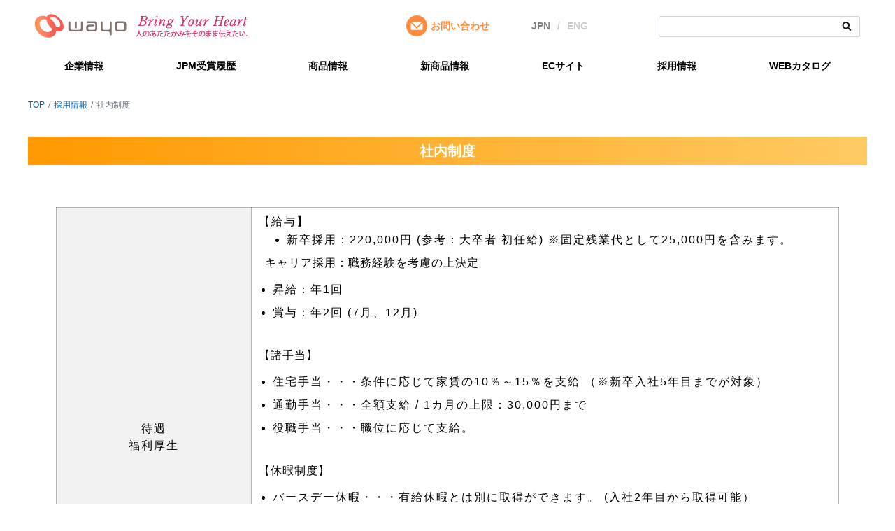

--- FILE ---
content_type: text/html; charset=UTF-8
request_url: https://www.wayo.co.jp/recruit/company-system/
body_size: 12328
content:
<!DOCTYPE html>
<html lang="ja" prefix="og: http://ogp.me/ns#">
<head>
<!-- Google Tag Manager -->
<script>(function(w,d,s,l,i){w[l]=w[l]||[];w[l].push({'gtm.start':
new Date().getTime(),event:'gtm.js'});var f=d.getElementsByTagName(s)[0],
j=d.createElement(s),dl=l!='dataLayer'?'&l='+l:'';j.async=true;j.src=
'https://www.googletagmanager.com/gtm.js?id='+i+dl;f.parentNode.insertBefore(j,f);
})(window,document,'script','dataLayer','GTM-WK55FFZ');</script>
<!-- End Google Tag Manager -->
  <meta charset="utf-8">
  <meta http-equiv="X-UA-Compatible" content="IE=edge">
  <meta name="viewport" content="width=device-width, initial-scale=1, shrink-to-fit=no">
  <meta name="format-detection" content="telephone=no">
  <meta name="description" content="">
  <meta name="keywords" content="">
  <meta name="author" content="ワヨー株式会社">
  <meta property="og:title" content="ワヨー株式会社">
  <meta property="og:description" content="">
  <meta property="og:type" content="website">
  <meta property="og:url" content="wayo.co.jp">
  <meta property="og:image" content="">
  <meta property="fb:app_id" content="">
  <meta name="twitter:card" content="summary">
  <meta name="twitter:site" content="">
  <meta name="twitter:creator" content="">
  <link rel="icon" href="https://www.wayo.co.jp/wp-content/themes/wayo/favicon.ico">
  <link rel="stylesheet" href="https://cdnjs.cloudflare.com/ajax/libs/font-awesome/5.15.2/css/all.min.css">
  <link rel="stylesheet" href="https://cdnjs.cloudflare.com/ajax/libs/lightbox2/2.11.3/css/lightbox.min.css">
  <link rel="stylesheet" href="https://cdn.jsdelivr.net/npm/slick-carousel@1.8.1/slick/slick.css" />
  <link rel="stylesheet" href="https://cdnjs.cloudflare.com/ajax/libs/twitter-bootstrap/4.6.0/css/bootstrap.min.css">
  <link rel="stylesheet" href="https://www.wayo.co.jp/wp-content/themes/wayo/css/theme.css">
	<link rel="stylesheet" href="https://www.wayo.co.jp/wp-content/themes/wayo/css/style.css">
	<link rel="stylesheet" href="https://www.wayo.co.jp/wp-content/themes/wayo/css/add.css">
<script>
	(function (i, s, o, g, r, a, m) {
		i['GoogleAnalyticsObject'] = r;
		i[r] = i[r] || function () {
				(i[r].q = i[r].q || []).push(arguments)
			}, i[r].l = 1 * new Date();
		a = s.createElement(o),
			m = s.getElementsByTagName(o)[0];
		a.async = 1;
		a.src = g;
		m.parentNode.insertBefore(a, m)
	})(window, document, 'script', '//www.google-analytics.com/analytics.js', 'ga');

	ga('create', 'UA-33501364-1', 'auto');
	ga('send', 'pageview');
</script>
<title>社内制度 | ワヨー株式会社</title>

		<!-- All in One SEO 4.3.8 - aioseo.com -->
		<meta name="description" content="ワヨー株式会社は、POP広告・ディスプレイ・店頭販売促進ツールの企画・制作など、自社POPパーツ生産機能を備えたSP(セールスプロモーション)エージェンシーです。" />
		<meta name="robots" content="max-image-preview:large" />
		<link rel="canonical" href="https://www.wayo.co.jp/recruit/company-system/" />
		<meta name="generator" content="All in One SEO (AIOSEO) 4.3.8" />
		<meta property="og:locale" content="ja_JP" />
		<meta property="og:site_name" content="ワヨー株式会社 | ワヨー株式会社は、POP広告・ディスプレイ・店頭販売促進ツールの企画・制作など、自社POPパーツ生産機能を備えたSP(セールスプロモーション)エージェンシーです。" />
		<meta property="og:type" content="article" />
		<meta property="og:title" content="社内制度 | ワヨー株式会社" />
		<meta property="og:description" content="ワヨー株式会社は、POP広告・ディスプレイ・店頭販売促進ツールの企画・制作など、自社POPパーツ生産機能を備えたSP(セールスプロモーション)エージェンシーです。" />
		<meta property="og:url" content="https://www.wayo.co.jp/recruit/company-system/" />
		<meta property="article:published_time" content="2022-05-06T02:45:38+00:00" />
		<meta property="article:modified_time" content="2025-02-21T01:12:06+00:00" />
		<meta name="twitter:card" content="summary_large_image" />
		<meta name="twitter:title" content="社内制度 | ワヨー株式会社" />
		<meta name="twitter:description" content="ワヨー株式会社は、POP広告・ディスプレイ・店頭販売促進ツールの企画・制作など、自社POPパーツ生産機能を備えたSP(セールスプロモーション)エージェンシーです。" />
		<script type="application/ld+json" class="aioseo-schema">
			{"@context":"https:\/\/schema.org","@graph":[{"@type":"BreadcrumbList","@id":"https:\/\/www.wayo.co.jp\/recruit\/company-system\/#breadcrumblist","itemListElement":[{"@type":"ListItem","@id":"https:\/\/www.wayo.co.jp\/#listItem","position":1,"item":{"@type":"WebPage","@id":"https:\/\/www.wayo.co.jp\/","name":"\u30db\u30fc\u30e0","description":"\u30ef\u30e8\u30fc\u682a\u5f0f\u4f1a\u793e\u306f\u3001POP\u5e83\u544a\u30fb\u30c7\u30a3\u30b9\u30d7\u30ec\u30a4\u30fb\u5e97\u982d\u8ca9\u58f2\u4fc3\u9032\u30c4\u30fc\u30eb\u306e\u4f01\u753b\u30fb\u5236\u4f5c\u306a\u3069\u3001\u81ea\u793ePOP\u30d1\u30fc\u30c4\u751f\u7523\u6a5f\u80fd\u3092\u5099\u3048\u305fSP(\u30bb\u30fc\u30eb\u30b9\u30d7\u30ed\u30e2\u30fc\u30b7\u30e7\u30f3)\u30a8\u30fc\u30b8\u30a7\u30f3\u30b7\u30fc\u3067\u3059\u3002","url":"https:\/\/www.wayo.co.jp\/"},"nextItem":"https:\/\/www.wayo.co.jp\/recruit\/#listItem"},{"@type":"ListItem","@id":"https:\/\/www.wayo.co.jp\/recruit\/#listItem","position":2,"item":{"@type":"WebPage","@id":"https:\/\/www.wayo.co.jp\/recruit\/","name":"\u63a1\u7528\u60c5\u5831","description":"\u30ef\u30e8\u30fc\u682a\u5f0f\u4f1a\u793e\u306f\u3001POP\u5e83\u544a\u30fb\u30c7\u30a3\u30b9\u30d7\u30ec\u30a4\u30fb\u5e97\u982d\u8ca9\u58f2\u4fc3\u9032\u30c4\u30fc\u30eb\u306e\u4f01\u753b\u30fb\u5236\u4f5c\u306a\u3069\u3001\u81ea\u793ePOP\u30d1\u30fc\u30c4\u751f\u7523\u6a5f\u80fd\u3092\u5099\u3048\u305fSP(\u30bb\u30fc\u30eb\u30b9\u30d7\u30ed\u30e2\u30fc\u30b7\u30e7\u30f3)\u30a8\u30fc\u30b8\u30a7\u30f3\u30b7\u30fc\u3067\u3059\u3002","url":"https:\/\/www.wayo.co.jp\/recruit\/"},"nextItem":"https:\/\/www.wayo.co.jp\/recruit\/company-system\/#listItem","previousItem":"https:\/\/www.wayo.co.jp\/#listItem"},{"@type":"ListItem","@id":"https:\/\/www.wayo.co.jp\/recruit\/company-system\/#listItem","position":3,"item":{"@type":"WebPage","@id":"https:\/\/www.wayo.co.jp\/recruit\/company-system\/","name":"\u793e\u5185\u5236\u5ea6","description":"\u30ef\u30e8\u30fc\u682a\u5f0f\u4f1a\u793e\u306f\u3001POP\u5e83\u544a\u30fb\u30c7\u30a3\u30b9\u30d7\u30ec\u30a4\u30fb\u5e97\u982d\u8ca9\u58f2\u4fc3\u9032\u30c4\u30fc\u30eb\u306e\u4f01\u753b\u30fb\u5236\u4f5c\u306a\u3069\u3001\u81ea\u793ePOP\u30d1\u30fc\u30c4\u751f\u7523\u6a5f\u80fd\u3092\u5099\u3048\u305fSP(\u30bb\u30fc\u30eb\u30b9\u30d7\u30ed\u30e2\u30fc\u30b7\u30e7\u30f3)\u30a8\u30fc\u30b8\u30a7\u30f3\u30b7\u30fc\u3067\u3059\u3002","url":"https:\/\/www.wayo.co.jp\/recruit\/company-system\/"},"previousItem":"https:\/\/www.wayo.co.jp\/recruit\/#listItem"}]},{"@type":"Organization","@id":"https:\/\/www.wayo.co.jp\/#organization","name":"\u30ef\u30e8\u30fc\u682a\u5f0f\u4f1a\u793e","url":"https:\/\/www.wayo.co.jp\/","logo":{"@type":"ImageObject","url":"https:\/\/www.wayo.co.jp\/wp-content\/themes\/wayo\/images\/layout\/img_logo-02.png","@id":"https:\/\/www.wayo.co.jp\/#organizationLogo"},"image":{"@id":"https:\/\/www.wayo.co.jp\/#organizationLogo"}},{"@type":"WebPage","@id":"https:\/\/www.wayo.co.jp\/recruit\/company-system\/#webpage","url":"https:\/\/www.wayo.co.jp\/recruit\/company-system\/","name":"\u793e\u5185\u5236\u5ea6 | \u30ef\u30e8\u30fc\u682a\u5f0f\u4f1a\u793e","description":"\u30ef\u30e8\u30fc\u682a\u5f0f\u4f1a\u793e\u306f\u3001POP\u5e83\u544a\u30fb\u30c7\u30a3\u30b9\u30d7\u30ec\u30a4\u30fb\u5e97\u982d\u8ca9\u58f2\u4fc3\u9032\u30c4\u30fc\u30eb\u306e\u4f01\u753b\u30fb\u5236\u4f5c\u306a\u3069\u3001\u81ea\u793ePOP\u30d1\u30fc\u30c4\u751f\u7523\u6a5f\u80fd\u3092\u5099\u3048\u305fSP(\u30bb\u30fc\u30eb\u30b9\u30d7\u30ed\u30e2\u30fc\u30b7\u30e7\u30f3)\u30a8\u30fc\u30b8\u30a7\u30f3\u30b7\u30fc\u3067\u3059\u3002","inLanguage":"ja","isPartOf":{"@id":"https:\/\/www.wayo.co.jp\/#website"},"breadcrumb":{"@id":"https:\/\/www.wayo.co.jp\/recruit\/company-system\/#breadcrumblist"},"datePublished":"2022-05-06T02:45:38+09:00","dateModified":"2025-02-21T01:12:06+09:00"},{"@type":"WebSite","@id":"https:\/\/www.wayo.co.jp\/#website","url":"https:\/\/www.wayo.co.jp\/","name":"\u30ef\u30e8\u30fc\u682a\u5f0f\u4f1a\u793e","description":"\u30ef\u30e8\u30fc\u682a\u5f0f\u4f1a\u793e\u306f\u3001POP\u5e83\u544a\u30fb\u30c7\u30a3\u30b9\u30d7\u30ec\u30a4\u30fb\u5e97\u982d\u8ca9\u58f2\u4fc3\u9032\u30c4\u30fc\u30eb\u306e\u4f01\u753b\u30fb\u5236\u4f5c\u306a\u3069\u3001\u81ea\u793ePOP\u30d1\u30fc\u30c4\u751f\u7523\u6a5f\u80fd\u3092\u5099\u3048\u305fSP(\u30bb\u30fc\u30eb\u30b9\u30d7\u30ed\u30e2\u30fc\u30b7\u30e7\u30f3)\u30a8\u30fc\u30b8\u30a7\u30f3\u30b7\u30fc\u3067\u3059\u3002","inLanguage":"ja","publisher":{"@id":"https:\/\/www.wayo.co.jp\/#organization"}}]}
		</script>
		<!-- All in One SEO -->

<link rel='dns-prefetch' href='//ajax.googleapis.com' />
<link rel="alternate" title="oEmbed (JSON)" type="application/json+oembed" href="https://www.wayo.co.jp/wp-json/oembed/1.0/embed?url=https%3A%2F%2Fwww.wayo.co.jp%2Frecruit%2Fcompany-system%2F" />
<link rel="alternate" title="oEmbed (XML)" type="text/xml+oembed" href="https://www.wayo.co.jp/wp-json/oembed/1.0/embed?url=https%3A%2F%2Fwww.wayo.co.jp%2Frecruit%2Fcompany-system%2F&#038;format=xml" />
		<!-- This site uses the Google Analytics by MonsterInsights plugin v8.15 - Using Analytics tracking - https://www.monsterinsights.com/ -->
		<!-- Note: MonsterInsights is not currently configured on this site. The site owner needs to authenticate with Google Analytics in the MonsterInsights settings panel. -->
					<!-- No UA code set -->
				<!-- / Google Analytics by MonsterInsights -->
		<style id='wp-img-auto-sizes-contain-inline-css' type='text/css'>
img:is([sizes=auto i],[sizes^="auto," i]){contain-intrinsic-size:3000px 1500px}
/*# sourceURL=wp-img-auto-sizes-contain-inline-css */
</style>
<style id='wp-emoji-styles-inline-css' type='text/css'>

	img.wp-smiley, img.emoji {
		display: inline !important;
		border: none !important;
		box-shadow: none !important;
		height: 1em !important;
		width: 1em !important;
		margin: 0 0.07em !important;
		vertical-align: -0.1em !important;
		background: none !important;
		padding: 0 !important;
	}
/*# sourceURL=wp-emoji-styles-inline-css */
</style>
<style id='wp-block-library-inline-css' type='text/css'>
:root{--wp-block-synced-color:#7a00df;--wp-block-synced-color--rgb:122,0,223;--wp-bound-block-color:var(--wp-block-synced-color);--wp-editor-canvas-background:#ddd;--wp-admin-theme-color:#007cba;--wp-admin-theme-color--rgb:0,124,186;--wp-admin-theme-color-darker-10:#006ba1;--wp-admin-theme-color-darker-10--rgb:0,107,160.5;--wp-admin-theme-color-darker-20:#005a87;--wp-admin-theme-color-darker-20--rgb:0,90,135;--wp-admin-border-width-focus:2px}@media (min-resolution:192dpi){:root{--wp-admin-border-width-focus:1.5px}}.wp-element-button{cursor:pointer}:root .has-very-light-gray-background-color{background-color:#eee}:root .has-very-dark-gray-background-color{background-color:#313131}:root .has-very-light-gray-color{color:#eee}:root .has-very-dark-gray-color{color:#313131}:root .has-vivid-green-cyan-to-vivid-cyan-blue-gradient-background{background:linear-gradient(135deg,#00d084,#0693e3)}:root .has-purple-crush-gradient-background{background:linear-gradient(135deg,#34e2e4,#4721fb 50%,#ab1dfe)}:root .has-hazy-dawn-gradient-background{background:linear-gradient(135deg,#faaca8,#dad0ec)}:root .has-subdued-olive-gradient-background{background:linear-gradient(135deg,#fafae1,#67a671)}:root .has-atomic-cream-gradient-background{background:linear-gradient(135deg,#fdd79a,#004a59)}:root .has-nightshade-gradient-background{background:linear-gradient(135deg,#330968,#31cdcf)}:root .has-midnight-gradient-background{background:linear-gradient(135deg,#020381,#2874fc)}:root{--wp--preset--font-size--normal:16px;--wp--preset--font-size--huge:42px}.has-regular-font-size{font-size:1em}.has-larger-font-size{font-size:2.625em}.has-normal-font-size{font-size:var(--wp--preset--font-size--normal)}.has-huge-font-size{font-size:var(--wp--preset--font-size--huge)}.has-text-align-center{text-align:center}.has-text-align-left{text-align:left}.has-text-align-right{text-align:right}.has-fit-text{white-space:nowrap!important}#end-resizable-editor-section{display:none}.aligncenter{clear:both}.items-justified-left{justify-content:flex-start}.items-justified-center{justify-content:center}.items-justified-right{justify-content:flex-end}.items-justified-space-between{justify-content:space-between}.screen-reader-text{border:0;clip-path:inset(50%);height:1px;margin:-1px;overflow:hidden;padding:0;position:absolute;width:1px;word-wrap:normal!important}.screen-reader-text:focus{background-color:#ddd;clip-path:none;color:#444;display:block;font-size:1em;height:auto;left:5px;line-height:normal;padding:15px 23px 14px;text-decoration:none;top:5px;width:auto;z-index:100000}html :where(.has-border-color){border-style:solid}html :where([style*=border-top-color]){border-top-style:solid}html :where([style*=border-right-color]){border-right-style:solid}html :where([style*=border-bottom-color]){border-bottom-style:solid}html :where([style*=border-left-color]){border-left-style:solid}html :where([style*=border-width]){border-style:solid}html :where([style*=border-top-width]){border-top-style:solid}html :where([style*=border-right-width]){border-right-style:solid}html :where([style*=border-bottom-width]){border-bottom-style:solid}html :where([style*=border-left-width]){border-left-style:solid}html :where(img[class*=wp-image-]){height:auto;max-width:100%}:where(figure){margin:0 0 1em}html :where(.is-position-sticky){--wp-admin--admin-bar--position-offset:var(--wp-admin--admin-bar--height,0px)}@media screen and (max-width:600px){html :where(.is-position-sticky){--wp-admin--admin-bar--position-offset:0px}}

/*# sourceURL=wp-block-library-inline-css */
</style><style id='global-styles-inline-css' type='text/css'>
:root{--wp--preset--aspect-ratio--square: 1;--wp--preset--aspect-ratio--4-3: 4/3;--wp--preset--aspect-ratio--3-4: 3/4;--wp--preset--aspect-ratio--3-2: 3/2;--wp--preset--aspect-ratio--2-3: 2/3;--wp--preset--aspect-ratio--16-9: 16/9;--wp--preset--aspect-ratio--9-16: 9/16;--wp--preset--color--black: #000000;--wp--preset--color--cyan-bluish-gray: #abb8c3;--wp--preset--color--white: #ffffff;--wp--preset--color--pale-pink: #f78da7;--wp--preset--color--vivid-red: #cf2e2e;--wp--preset--color--luminous-vivid-orange: #ff6900;--wp--preset--color--luminous-vivid-amber: #fcb900;--wp--preset--color--light-green-cyan: #7bdcb5;--wp--preset--color--vivid-green-cyan: #00d084;--wp--preset--color--pale-cyan-blue: #8ed1fc;--wp--preset--color--vivid-cyan-blue: #0693e3;--wp--preset--color--vivid-purple: #9b51e0;--wp--preset--gradient--vivid-cyan-blue-to-vivid-purple: linear-gradient(135deg,rgb(6,147,227) 0%,rgb(155,81,224) 100%);--wp--preset--gradient--light-green-cyan-to-vivid-green-cyan: linear-gradient(135deg,rgb(122,220,180) 0%,rgb(0,208,130) 100%);--wp--preset--gradient--luminous-vivid-amber-to-luminous-vivid-orange: linear-gradient(135deg,rgb(252,185,0) 0%,rgb(255,105,0) 100%);--wp--preset--gradient--luminous-vivid-orange-to-vivid-red: linear-gradient(135deg,rgb(255,105,0) 0%,rgb(207,46,46) 100%);--wp--preset--gradient--very-light-gray-to-cyan-bluish-gray: linear-gradient(135deg,rgb(238,238,238) 0%,rgb(169,184,195) 100%);--wp--preset--gradient--cool-to-warm-spectrum: linear-gradient(135deg,rgb(74,234,220) 0%,rgb(151,120,209) 20%,rgb(207,42,186) 40%,rgb(238,44,130) 60%,rgb(251,105,98) 80%,rgb(254,248,76) 100%);--wp--preset--gradient--blush-light-purple: linear-gradient(135deg,rgb(255,206,236) 0%,rgb(152,150,240) 100%);--wp--preset--gradient--blush-bordeaux: linear-gradient(135deg,rgb(254,205,165) 0%,rgb(254,45,45) 50%,rgb(107,0,62) 100%);--wp--preset--gradient--luminous-dusk: linear-gradient(135deg,rgb(255,203,112) 0%,rgb(199,81,192) 50%,rgb(65,88,208) 100%);--wp--preset--gradient--pale-ocean: linear-gradient(135deg,rgb(255,245,203) 0%,rgb(182,227,212) 50%,rgb(51,167,181) 100%);--wp--preset--gradient--electric-grass: linear-gradient(135deg,rgb(202,248,128) 0%,rgb(113,206,126) 100%);--wp--preset--gradient--midnight: linear-gradient(135deg,rgb(2,3,129) 0%,rgb(40,116,252) 100%);--wp--preset--font-size--small: 13px;--wp--preset--font-size--medium: 20px;--wp--preset--font-size--large: 36px;--wp--preset--font-size--x-large: 42px;--wp--preset--spacing--20: 0.44rem;--wp--preset--spacing--30: 0.67rem;--wp--preset--spacing--40: 1rem;--wp--preset--spacing--50: 1.5rem;--wp--preset--spacing--60: 2.25rem;--wp--preset--spacing--70: 3.38rem;--wp--preset--spacing--80: 5.06rem;--wp--preset--shadow--natural: 6px 6px 9px rgba(0, 0, 0, 0.2);--wp--preset--shadow--deep: 12px 12px 50px rgba(0, 0, 0, 0.4);--wp--preset--shadow--sharp: 6px 6px 0px rgba(0, 0, 0, 0.2);--wp--preset--shadow--outlined: 6px 6px 0px -3px rgb(255, 255, 255), 6px 6px rgb(0, 0, 0);--wp--preset--shadow--crisp: 6px 6px 0px rgb(0, 0, 0);}:where(.is-layout-flex){gap: 0.5em;}:where(.is-layout-grid){gap: 0.5em;}body .is-layout-flex{display: flex;}.is-layout-flex{flex-wrap: wrap;align-items: center;}.is-layout-flex > :is(*, div){margin: 0;}body .is-layout-grid{display: grid;}.is-layout-grid > :is(*, div){margin: 0;}:where(.wp-block-columns.is-layout-flex){gap: 2em;}:where(.wp-block-columns.is-layout-grid){gap: 2em;}:where(.wp-block-post-template.is-layout-flex){gap: 1.25em;}:where(.wp-block-post-template.is-layout-grid){gap: 1.25em;}.has-black-color{color: var(--wp--preset--color--black) !important;}.has-cyan-bluish-gray-color{color: var(--wp--preset--color--cyan-bluish-gray) !important;}.has-white-color{color: var(--wp--preset--color--white) !important;}.has-pale-pink-color{color: var(--wp--preset--color--pale-pink) !important;}.has-vivid-red-color{color: var(--wp--preset--color--vivid-red) !important;}.has-luminous-vivid-orange-color{color: var(--wp--preset--color--luminous-vivid-orange) !important;}.has-luminous-vivid-amber-color{color: var(--wp--preset--color--luminous-vivid-amber) !important;}.has-light-green-cyan-color{color: var(--wp--preset--color--light-green-cyan) !important;}.has-vivid-green-cyan-color{color: var(--wp--preset--color--vivid-green-cyan) !important;}.has-pale-cyan-blue-color{color: var(--wp--preset--color--pale-cyan-blue) !important;}.has-vivid-cyan-blue-color{color: var(--wp--preset--color--vivid-cyan-blue) !important;}.has-vivid-purple-color{color: var(--wp--preset--color--vivid-purple) !important;}.has-black-background-color{background-color: var(--wp--preset--color--black) !important;}.has-cyan-bluish-gray-background-color{background-color: var(--wp--preset--color--cyan-bluish-gray) !important;}.has-white-background-color{background-color: var(--wp--preset--color--white) !important;}.has-pale-pink-background-color{background-color: var(--wp--preset--color--pale-pink) !important;}.has-vivid-red-background-color{background-color: var(--wp--preset--color--vivid-red) !important;}.has-luminous-vivid-orange-background-color{background-color: var(--wp--preset--color--luminous-vivid-orange) !important;}.has-luminous-vivid-amber-background-color{background-color: var(--wp--preset--color--luminous-vivid-amber) !important;}.has-light-green-cyan-background-color{background-color: var(--wp--preset--color--light-green-cyan) !important;}.has-vivid-green-cyan-background-color{background-color: var(--wp--preset--color--vivid-green-cyan) !important;}.has-pale-cyan-blue-background-color{background-color: var(--wp--preset--color--pale-cyan-blue) !important;}.has-vivid-cyan-blue-background-color{background-color: var(--wp--preset--color--vivid-cyan-blue) !important;}.has-vivid-purple-background-color{background-color: var(--wp--preset--color--vivid-purple) !important;}.has-black-border-color{border-color: var(--wp--preset--color--black) !important;}.has-cyan-bluish-gray-border-color{border-color: var(--wp--preset--color--cyan-bluish-gray) !important;}.has-white-border-color{border-color: var(--wp--preset--color--white) !important;}.has-pale-pink-border-color{border-color: var(--wp--preset--color--pale-pink) !important;}.has-vivid-red-border-color{border-color: var(--wp--preset--color--vivid-red) !important;}.has-luminous-vivid-orange-border-color{border-color: var(--wp--preset--color--luminous-vivid-orange) !important;}.has-luminous-vivid-amber-border-color{border-color: var(--wp--preset--color--luminous-vivid-amber) !important;}.has-light-green-cyan-border-color{border-color: var(--wp--preset--color--light-green-cyan) !important;}.has-vivid-green-cyan-border-color{border-color: var(--wp--preset--color--vivid-green-cyan) !important;}.has-pale-cyan-blue-border-color{border-color: var(--wp--preset--color--pale-cyan-blue) !important;}.has-vivid-cyan-blue-border-color{border-color: var(--wp--preset--color--vivid-cyan-blue) !important;}.has-vivid-purple-border-color{border-color: var(--wp--preset--color--vivid-purple) !important;}.has-vivid-cyan-blue-to-vivid-purple-gradient-background{background: var(--wp--preset--gradient--vivid-cyan-blue-to-vivid-purple) !important;}.has-light-green-cyan-to-vivid-green-cyan-gradient-background{background: var(--wp--preset--gradient--light-green-cyan-to-vivid-green-cyan) !important;}.has-luminous-vivid-amber-to-luminous-vivid-orange-gradient-background{background: var(--wp--preset--gradient--luminous-vivid-amber-to-luminous-vivid-orange) !important;}.has-luminous-vivid-orange-to-vivid-red-gradient-background{background: var(--wp--preset--gradient--luminous-vivid-orange-to-vivid-red) !important;}.has-very-light-gray-to-cyan-bluish-gray-gradient-background{background: var(--wp--preset--gradient--very-light-gray-to-cyan-bluish-gray) !important;}.has-cool-to-warm-spectrum-gradient-background{background: var(--wp--preset--gradient--cool-to-warm-spectrum) !important;}.has-blush-light-purple-gradient-background{background: var(--wp--preset--gradient--blush-light-purple) !important;}.has-blush-bordeaux-gradient-background{background: var(--wp--preset--gradient--blush-bordeaux) !important;}.has-luminous-dusk-gradient-background{background: var(--wp--preset--gradient--luminous-dusk) !important;}.has-pale-ocean-gradient-background{background: var(--wp--preset--gradient--pale-ocean) !important;}.has-electric-grass-gradient-background{background: var(--wp--preset--gradient--electric-grass) !important;}.has-midnight-gradient-background{background: var(--wp--preset--gradient--midnight) !important;}.has-small-font-size{font-size: var(--wp--preset--font-size--small) !important;}.has-medium-font-size{font-size: var(--wp--preset--font-size--medium) !important;}.has-large-font-size{font-size: var(--wp--preset--font-size--large) !important;}.has-x-large-font-size{font-size: var(--wp--preset--font-size--x-large) !important;}
/*# sourceURL=global-styles-inline-css */
</style>

<style id='classic-theme-styles-inline-css' type='text/css'>
/*! This file is auto-generated */
.wp-block-button__link{color:#fff;background-color:#32373c;border-radius:9999px;box-shadow:none;text-decoration:none;padding:calc(.667em + 2px) calc(1.333em + 2px);font-size:1.125em}.wp-block-file__button{background:#32373c;color:#fff;text-decoration:none}
/*# sourceURL=/wp-includes/css/classic-themes.min.css */
</style>
<link rel='stylesheet' id='mytheme-style-css' href='https://www.wayo.co.jp/wp-content/themes/wayo/style.css?ver=6.9' type='text/css' media='all' />
<script type="text/javascript" src="https://ajax.googleapis.com/ajax/libs/jquery/3.1.1/jquery.min.js?ver=3.1.1" id="jquery-js"></script>
<link rel="https://api.w.org/" href="https://www.wayo.co.jp/wp-json/" /><link rel="alternate" title="JSON" type="application/json" href="https://www.wayo.co.jp/wp-json/wp/v2/pages/659" /><link rel="EditURI" type="application/rsd+xml" title="RSD" href="https://www.wayo.co.jp/xmlrpc.php?rsd" />
<meta name="generator" content="WordPress 6.9" />
<link rel='shortlink' href='https://www.wayo.co.jp/?p=659' />
 
</head>
<body id="common">
<!-- Google Tag Manager (noscript) -->
<noscript><iframe src="https://www.googletagmanager.com/ns.html?id=GTM-WK55FFZ"
height="0" width="0" style="display:none;visibility:hidden"></iframe></noscript>
<!-- End Google Tag Manager (noscript) -->
	<div class="wrapper">
		<!-- header -->
		<div id="com-header">
			<header>
				<section class="header-pc fixed-top d-none d-md-block bg-white">
					<!-- global-link -->
					<div class="container-fluid global-link">
						<div class="row">
							<div class="container">
								<div class="row justify-content-between align-items-center py-4">
									<div class="col-md-4 px-0">
										<nav class="nav">
											<li class="nav-item">
												<a href="https://www.wayo.co.jp" class="nav-link">
													<img src="https://www.wayo.co.jp/wp-content/themes/wayo/images/layout/img_logo-02.png" alt="wayo">
												</a>
											</li>
										</nav>
									</div>
									<div class="col-md-7 px-0">
										<nav class="nav nav-fill font-weight-bold">
											<li class="nav-item d-flex justify-content-center align-items-center">
												<a href="/contact/" class="nav-link contact">お問い合わせ</a>
											</li>
											<li class="nav-item d-flex align-items-center language">
												<a href="" class="nav-link active">JPN</a> / 
												<a href="https://www.en.wayo.co.jp/" class="nav-link">ENG</a>
											</li>
											<li class="nav-item d-flex justify-content-center">
												<form class="input-group input-group-lg"  action="https://www.wayo.co.jp">
													<input type="text" name="s" class="form-control" size="" placeholder="">
													<div class="input-group-append">
														<button type="submit" class="btn btn-secondary" name="">
															<i class="fas fa-search fa-fw"></i>
														</button>
													</div>
												</form>
											</li>
										</nav>
									</div>
								</div>
							</div>
						</div>
					</div>
					<!-- global-link(end) -->
					<!-- global-menu -->
					<div class="container px-0">
						<div class="col px-0">
							<nav class="global-menu nav nav-fill">
								<li class="nav-item toggle">
									<a href="/company/" class="nav-link">企業情報</a>
									<div class="toggle-menu shadow">
										<div class="container">
											<ul class="list-inline">
												<li class="list-inline-item"><a href="/company/">社長挨拶</a></li>
												<li class="list-inline-item"><a href="/company/#rinen">企業理念</a></li>
												<li class="list-inline-item"><a href="/company/#policy">経営方針</a></li>
												<li class="list-inline-item"><a href="/company/#logo">コーポレートロゴ</a></li>
												<li class="list-inline-item"><a href="/company/#member">役員紹介</a></li>
												<li class="list-inline-item"><a href="/company/overview/">会社概要・所在地</a></li>
											</ul>
											<ul class="list-inline">
												<li class="list-inline-item"><a href="/company/history/">会社沿革</a></li>
												<li class="list-inline-item"><a href="/company/business/">事業内容・業務提携先</a></li>
											</ul>
										</div>
									</div>
								</li>
								<li class="nav-item toggle"><a href="/jpm-award/" class="nav-link">JPM受賞履歴</a></li>
								<li class="nav-item toggle">
									<a href="/product/" class="nav-link">商品情報</a>
									<div class="toggle-menu shadow">
										<div class="container">
																						<ul class="list-inline">
																								<li class="list-inline-item"><a href="/product/signage/">サイネージ</a></li>
																								<li class="list-inline-item"><a href="/product/onsei_pop/">音声 POP</a></li>
																								<li class="list-inline-item"><a href="/product/led_pop/">LED POP | 光るPOP</a></li>
																								<li class="list-inline-item"><a href="/product/ugoku_pop/">動くPOP</a></li>
																								<li class="list-inline-item"><a href="/product/kaori_pop/">香りPOP｜香り見本</a></li>
																								<li class="list-inline-item"><a href="/product/air_pop/">エアーPOP</a></li>
																							</ul>
											<ul class="list-inline">
																								<li class="list-inline-item"><a href="/product/pop_parts/">POPパーツ</a></li>
																								<li class="list-inline-item"><a href="/product/shelf/">シェルフ</a></li>
																								<li class="list-inline-item"><a href="/product/packagehangar/">パッケージハンガー</a></li>
																								<li class="list-inline-item"><a href="/product/displayhook/">ディスプレイフック</a></li>
																								<li class="list-inline-item"><a href="/product/attention_tools/">アテンションツール</a></li>
																								<li class="list-inline-item"><a href="/product/hansokujuki/">販促什器</a></li>
																								<li class="list-inline-item"><a href="/product/eco_tools/">ecoツール</a></li>
																							</ul>
										</div>
									</div>
								</li>
								<li class="nav-item toggle"><a href="/new-product/" class="nav-link">新商品情報</a></li>
								<li class="nav-item toggle"><a href="/ec/" class="nav-link">ECサイト</a></li>
								<li class="nav-item toggle">
									<a href="/recruit/" class="nav-link">採用情報</a>
									<div class="toggle-menu shadow">
										<div class="container">
											<ul class="list-inline">
												<li class="list-inline-item"><a href="https://job.rikunabi.com/2024/" target="_blank">新卒採用</a></li>
												<li class="list-inline-item"><a href="/recruit/rec_career/">キャリア採用</a></li>
												<li class="list-inline-item"><a href="/recruit/occupation/">採用職種一覧</a></li>
												<li class="list-inline-item"><a href="/recruit/company-system/">社内制度</a></li>
												<li class="list-inline-item"><a href="/recruit/num-wayo/">数字で見るWAYO</a></li>
												<li class="list-inline-item"><a href="/recruit/requirements/">募集要項・応募方法</a></li>
												<li class="list-inline-item"><a href="/recruit/rec_faq/">採用FAQ</a></li>
											</ul>
										</div>
									</div>
								</li>
								<li class="nav-item toggle"><a href="https://www.wayo.co.jp/webcatalog/" class="nav-link">WEBカタログ</a></li>
							</nav>
						</div>
					</div>
					<!-- global-menu(end) -->
				</section>
				<section class="header-sp fixed-top shadow-sm d-block d-md-none">
					<!-- global-link -->
					<div class="container-fluid global-link">
						<div class="row justify-content-between align-items-center">
							<div class="col">
								<a href="https://www.wayo.co.jp"><img src="https://www.wayo.co.jp/wp-content/themes/wayo/images/layout/img_logo.png" alt="" class="img-fluid"></a>
							</div>
							<div class="col">
								<button class="btn btn-primary float-right rounded-0 toggle_btn collapsed" type="button"
												data-toggle="collapse" data-target="#multiCollapseMenu01" aria-expanded="false"
												aria-controls="multiCollapseMenu01">
									<i class="fas fa-bars fa-2x"></i>
								</button>
							</div>
						</div>
					</div>
					<!-- global-link(end) -->
					<!-- global-menu -->
					<div class="global-menu">
						<div class="collapse multi-collapse" id="multiCollapseMenu01">
							<nav class="nav flex-column">
								<div class="nav-link">
									<form class="input-group input-group-lg" action="https://www.wayo.co.jp">
										<input type="text" name="s" class="form-control" size="" placeholder="">
										<div class="input-group-append">
											<button type="submit" class="btn btn-secondary" name="">
												<i class="fas fa-search fa-fw"></i>
											</button>
										</div>
									</form>
								</div>
								<a class="nav-link collapse-link collapsed" data-toggle="collapse" href="#collapse-01" role="button"
									aria-expanded="false" aria-controls="collapse-01">企業情報</a>
								<div class="collapse" id="collapse-01">
									<div class="card card-body">
										<ul class="list-unstyled">
											<li>
												<a href="/company/" class="ico-link">社長挨拶</a>
											</li>
											<li>
												<a href="/company/#rinen" class="ico-link">企業理念</a>
											</li>
											<li>
												<a href="/company/#policy" class="ico-link">経営方針</a>
											</li>
											<li>
												<a href="/company/#logo" class="ico-link">コーポレートロゴ</a>
											</li>
											<li>
												<a href="/company/#member" class="ico-link">役員紹介</a>
											</li>
											<li>
												<a href="/company/overview/" class="ico-link">会社概要・所在地</a>
											</li>
											<li>
												<a href="/company/history/" class="ico-link">会社沿革</a>
											</li>
											<li>
												<a href="/company/business/" class="ico-link">事業内容・業務提携先</a>
											</li>
										</ul>
									</div>
								</div>
								<a href="/jpm-award/" class="nav-link">JPM受賞履歴</a>
								<a class="nav-link collapse-link collapsed" data-toggle="collapse" href="#collapse-02" role="button"
									aria-expanded="false" aria-controls="collapse-02">商品情報</a>
								<div class="collapse" id="collapse-02">
									<div class="card card-body">
										<ul class="list-unstyled">
										<li>
												<a href="/product/" class="ico-link">商品情報TOP</a>
											</li>
											<li><a href="/product/signage/" class="ico-link">サイネージ</a></li>
											<li><a href="/product/onsei_pop/" class="ico-link">音声 POP</a></li>
											<li><a href="/product/led_pop/" class="ico-link">LED POP | 光るPOP</a></li>
											<li><a href="/product/ugoku_pop/" class="ico-link">動くPOP</a></li>
											<li><a href="/product/kaori_pop/" class="ico-link">香りPOP｜香り見本</a></li>
											<li><a href="/product/air_pop/" class="ico-link">エアーPOP</a></li>
											<li><a href="/product/pop_parts/" class="ico-link">POPパーツ</a></li>
											<li><a href="/product/shelf/" class="ico-link">シェルフ</a></li>
											<li><a href="/product/packagehangar/" class="ico-link">パッケージハンガー</a></li>
											<li><a href="/product/displayhook/" class="ico-link">ディスプレイフック</a></li>
											<li><a href="/product/attention_tools/" class="ico-link">アテンションツール</a></li>
											<li><a href="/product/hansokujuki/" class="ico-link">販促什器</a></li>
											<li><a href="/product/eco_tools/" class="ico-link">ecoツール</a></li>
										</ul>
									</div>
								</div>
								<a href="/new-product/" class="nav-link">新商品情報</a>
								<a href="/ec/" class="nav-link">ECサイト</a>
								<a class="nav-link collapse-link collapsed" data-toggle="collapse" href="#collapse-03" role="button"
									aria-expanded="false" aria-controls="collapse-03">採用情報</a>
								<div class="collapse" id="collapse-03">
									<div class="card card-body">
										<ul class="list-unstyled">
											<li>
												<a href="/recruit/" class="ico-link">採用情報TOP</a>
											</li>
											<li>
												<a href="https://job.rikunabi.com/2024/" target="_blank" class="ico-link">新卒採用</a>
											</li>
											<li>
												<a href="/recruit/rec_career/" class="ico-link">キャリア採用</a>
											</li>
											<li>
												<a href="/recruit/occupation/" class="ico-link">採用職種一覧</a>
											</li>
											<li>
												<a href="/recruit/company-system/" class="ico-link">社内制度</a>
											</li>
											<li>
												<a href="/recruit/num-wayo/" class="ico-link">数字で見るWAYO</a>
											</li>
											<li>
												<a href="/recruit/requirements/" class="ico-link">募集要項・応募方法</a>
											</li>
											<li>
												<a href="/recruit/rec_faq/" class="ico-link">採用FAQ</a>
											</li>
										</ul>
									</div>
								</div>
								<a href="/news/" class="nav-link">お知らせ</a>
								<a href="https://www.en.wayo.co.jp/" class="nav-link">English</a>
								<a href="/contact/" class="nav-link">お問い合わせ</a>
								<a href="https://www.wayo.co.jp/webcatalog/" class="nav-link">WEBカタログ</a>
							</nav>
						</div>
					</div>
					<!-- global-menu(end) -->
				</section>
			</header>
		</div>
		<!-- header(end) -->
 <main class="com-contents container px-0">
  <nav aria-label="breadcrumb" class="d-none d-md-block">
   <ol class="breadcrumb">
    <li class="breadcrumb-item"><a href="https://www.wayo.co.jp">TOP</a></li>
    <li class="breadcrumb-item"><a href="/recruit/">採用情報</a></li>
    <li class="breadcrumb-item active" aria-current="page">社内制度</li>
   </ol>
  </nav>
  <div class="cont-inner wayo-inner"><p>
<style><span data-mce-type="bookmark" style="display: inline-block; width: 0px; overflow: hidden; line-height: 0;" class="mce_SELRES_start">﻿</span><br />
.company-system__tablel-list ul li{<br />
    list-style: none;</p>
<p>}			</p>
<p>.company-system__tablel-list ul li::before{<br />
    content: '';<br />
    background: #000;<br />
    width: 1.2rem;<br />
    height: 1.2rem;<br />
    display: inline-block;<br />
    margin-right: 0.5rem;</p>
<p>}	</p>
</style>
</p>
<div class="company-system">
<h1 class="cont-ttl shadow-sm">社内制度</h1>
<section class="sec-box">
<div class="shadow-sm bg-white">
<div class="p-5">
<table class="table table-bordered table-transform">
<tbody>
<tr>
<th class="text-center" style="vertical-align: middle;">待遇<br />
福利厚生</th>
<td class="company-system__tablel-list">【給与】

<ul>
	<li style="list-style-type: none;">
<ul>
	<li>新卒採用：220,000円 (参考：大卒者 初任給) ※固定残業代として25,000円を含みます。</li>
</ul>
</li>
</ul>
<p> キャリア採用：職務経験を考慮の上決定</p>
<ul>
	<li>昇給：年1回</li>
	<li>賞与：年2回 (7月、12月)</li>
</ul>
<p><br />
【諸手当】</p>
<ul>
	<li>住宅手当・・・条件に応じて家賃の10％～15％を支給 （※新卒入社5年目までが対象）</li>
	<li>通勤手当・・・全額支給 / 1カ月の上限：30,000円まで</li>
	<li>役職手当・・・職位に応じて支給。</li>
</ul>
<p><br />
【休暇制度】</p>
<ul>
	<li>バースデー休暇・・・有給休暇とは別に取得ができます。 (入社2年目から取得可能）</li>
	<li>リフレッシュ休暇・・・有給休暇を連続4日以上の休みが取得できます。 (入社2年目から取得可能）</li>
	<li>その他・・・ゴールデンウィーク、慶弔休暇、夏期休暇、年末年始休暇、産前産後育児休暇、育児・介護休暇</li>
</ul>
<p><br />
【加入保険等】<br />
  健康保険、厚生年金、雇用保険、労災保険、退職金制度</p>
</td>
</tr>
<tr>
<th class="text-center" style="vertical-align: middle;">社内取組</th>
<td class="company-system__tablel-list">【教育制度】

<ul>
	<li>新人研修・・・入社後、約1カ月間を目安に社会人基礎から社内システムの勉強などを行います。</li>
	<li>教育訓練プログラム・・・入社半年後から参加可能な実務で必要となる内容を網羅したオリジナルの研修です。</li>
</ul>
<p><br />
【働き方】</p>
<ul>
	<li>リモートワーク・・・業務効率向上を目的とし、在宅勤務やサテライトオフィス勤務を導入。</li>
</ul>
<p><br />
【資格支援】</p>
<ul>
	<li>プロモーショナルマーケター・・・広告・セールスプロモーション業界で働く上で欠かせない知識、アウトプットに役立てる資格取得を支援しています。</li>
</ul>
<p><br />
【その他】</p>
<ul>
	<li style="list-style-type: none;">
<ul>
	<li>KIRIN naturals・・・健康施策の一環として、キリンビバレッジ株式会社様から<br />
お手軽に飲めるパウチ型のスムージーを導入しています。手軽で美味しくヘルスリテラシーの向上を図っています。</li>
</ul>
</li>
</ul>
<p><a href="https://k-naturals.jp/" target="_blank" rel="noopener">KIRIN naturals（キリン ナチュラルズ）| 従業員の健康をサポートする健康経営支援サービス</a><br />
<br />
<br />
</p>
<ul>
	<li style="list-style-type: none;">
<ul>
	<li>Office De Dole・・・ 株式会社ドール様から毎週新鮮なバナナが届き割安で購入することができます。低カロリーで腹持ちが良いバナナをヘルシースナッキングとして取り入れ、健康習慣をサポートしています。</li>
</ul>
</li>
</ul>
<p><a href="https://www.dole.co.jp/office_de_dole/" target="_blank" rel="noopener">Office De Dole オフィス・デ・ドール- Dole Japan, Inc.</a><br />
<br />
<br />
</p>
<ul>
	<li style="list-style-type: none;">
<ul>
	<li>社内整体サービス・・・社員のリラクゼーションを目的とし、株式会社Hop&#8217;ｓが提供する整体サービスを取り入れています。社内で定期的にリラクゼーションを受けることができるので、健康意識の向上、疲労回復やストレス改善など、一人ひとりに寄り添った施術で心身共にリフレッシュ時間を作っています。</li>
</ul>
</li>
</ul>
<p><a href="https://hop-s.com//" target="_blank" rel="noopener">Hop&#8217;s（ホップス）福利厚生向け企業様専門出張整体サービス</a></p>
</td>
</tr>
<tr>
<th class="text-center" style="vertical-align: middle;">イベント</th>
<td>【スポーツ】<br />
 野球、ゴルフ、フットサル<br />
 ※フットサルチーム「リガーレヴィア葛飾」のスポンサーです。<br />
 <a href="https://ligare-futsal.com/" target="_blank" rel="noopener">リガーレヴィア葛飾 LIGAREVIA KTSUSHIKA オフィシャルサイト</a><br />
<br />
<br />
【コミュニケーション】<br />
 新年会、各チームや部署毎の親睦会、BBQ、暑気払い、芋煮会、忘年会など<br />
<br />
【社員旅行実績】<br />
 国外・・・グアム、シンガポール、台湾など<br />
 国内・・・修善寺、伊豆など<br />
<br />
</td>
</tr>
</tbody>
</table>
</div>
</div>
</section>
</div></div>
 </main>
<div id="com-footer">
	<footer>
		<section class="footer">
			<div class="container-fluid footer-link">
				<div class="d-flex flex-wrap flex-sm-row flex-column justify-content-center">
					<div class="flex-item">
						<a href="/sitemap/" class="ico-link">サイトマップ</a>
					</div>
					<div class="flex-item">
						<a href="/site_policy/" class="ico-link">サイトポリシー</a>
					</div>
					<div class="flex-item">
						<a href="/privacy_policy/" class="ico-link">プライバシーポリシー</a>
					</div>
 					<div class="flex-item d-flex justify-content-center sns">
						<a href="https://www.facebook.com/tokyohansokustory/" target="_blank" class="fb">Facebook</a>
						<a href="https://www.youtube.com/user/2012wayo/featured" target="_blank" class="yt">YouTube</a>
					</div>
				</div>
			</div>
			<div class="container-fluid footer-small text-center">
				<small>Copyright &copy; WAYO CO.,LTD. All Rights Reserved.</small>
			</div>
		</section>
	</footer>
	<nav>
		<div id="page-top">
			<a href="#top">
				<button type="button" class="gotop-btn">
					<span aria-hidden="true"><i class="fa fa-chevron-up fa-lg" aria-hidden="true"></i></span>
				</button>
			</a>
		</div>
	</nav>
</div>
</div>

<script src="https://cdnjs.cloudflare.com/ajax/libs/jquery/3.4.1/jquery.min.js"></script>
<script src="https://cdnjs.cloudflare.com/ajax/libs/popper.js/2.6.0/umd/popper.min.js"></script>
<script src="https://cdnjs.cloudflare.com/ajax/libs/twitter-bootstrap/4.6.0/js/bootstrap.min.js"></script>
<script src="https://cdnjs.cloudflare.com/ajax/libs/font-awesome/5.15.2/js/all.min.js"></script>
<script src="https://cdnjs.cloudflare.com/ajax/libs/lightbox2/2.11.3/js/lightbox.min.js"></script>
<script src="https://cdn.jsdelivr.net/npm/slick-carousel@1.8.1/slick/slick.min.js"></script>
<script src="https://www.wayo.co.jp/wp-content/themes/wayo/js/function.js"></script>
<script type="speculationrules">
{"prefetch":[{"source":"document","where":{"and":[{"href_matches":"/*"},{"not":{"href_matches":["/wp-*.php","/wp-admin/*","/wp-content/uploads/*","/wp-content/*","/wp-content/plugins/*","/wp-content/themes/wayo/*","/*\\?(.+)"]}},{"not":{"selector_matches":"a[rel~=\"nofollow\"]"}},{"not":{"selector_matches":".no-prefetch, .no-prefetch a"}}]},"eagerness":"conservative"}]}
</script>
<script id="wp-emoji-settings" type="application/json">
{"baseUrl":"https://s.w.org/images/core/emoji/17.0.2/72x72/","ext":".png","svgUrl":"https://s.w.org/images/core/emoji/17.0.2/svg/","svgExt":".svg","source":{"concatemoji":"https://www.wayo.co.jp/wp-includes/js/wp-emoji-release.min.js?ver=6.9"}}
</script>
<script type="module">
/* <![CDATA[ */
/*! This file is auto-generated */
const a=JSON.parse(document.getElementById("wp-emoji-settings").textContent),o=(window._wpemojiSettings=a,"wpEmojiSettingsSupports"),s=["flag","emoji"];function i(e){try{var t={supportTests:e,timestamp:(new Date).valueOf()};sessionStorage.setItem(o,JSON.stringify(t))}catch(e){}}function c(e,t,n){e.clearRect(0,0,e.canvas.width,e.canvas.height),e.fillText(t,0,0);t=new Uint32Array(e.getImageData(0,0,e.canvas.width,e.canvas.height).data);e.clearRect(0,0,e.canvas.width,e.canvas.height),e.fillText(n,0,0);const a=new Uint32Array(e.getImageData(0,0,e.canvas.width,e.canvas.height).data);return t.every((e,t)=>e===a[t])}function p(e,t){e.clearRect(0,0,e.canvas.width,e.canvas.height),e.fillText(t,0,0);var n=e.getImageData(16,16,1,1);for(let e=0;e<n.data.length;e++)if(0!==n.data[e])return!1;return!0}function u(e,t,n,a){switch(t){case"flag":return n(e,"\ud83c\udff3\ufe0f\u200d\u26a7\ufe0f","\ud83c\udff3\ufe0f\u200b\u26a7\ufe0f")?!1:!n(e,"\ud83c\udde8\ud83c\uddf6","\ud83c\udde8\u200b\ud83c\uddf6")&&!n(e,"\ud83c\udff4\udb40\udc67\udb40\udc62\udb40\udc65\udb40\udc6e\udb40\udc67\udb40\udc7f","\ud83c\udff4\u200b\udb40\udc67\u200b\udb40\udc62\u200b\udb40\udc65\u200b\udb40\udc6e\u200b\udb40\udc67\u200b\udb40\udc7f");case"emoji":return!a(e,"\ud83e\u1fac8")}return!1}function f(e,t,n,a){let r;const o=(r="undefined"!=typeof WorkerGlobalScope&&self instanceof WorkerGlobalScope?new OffscreenCanvas(300,150):document.createElement("canvas")).getContext("2d",{willReadFrequently:!0}),s=(o.textBaseline="top",o.font="600 32px Arial",{});return e.forEach(e=>{s[e]=t(o,e,n,a)}),s}function r(e){var t=document.createElement("script");t.src=e,t.defer=!0,document.head.appendChild(t)}a.supports={everything:!0,everythingExceptFlag:!0},new Promise(t=>{let n=function(){try{var e=JSON.parse(sessionStorage.getItem(o));if("object"==typeof e&&"number"==typeof e.timestamp&&(new Date).valueOf()<e.timestamp+604800&&"object"==typeof e.supportTests)return e.supportTests}catch(e){}return null}();if(!n){if("undefined"!=typeof Worker&&"undefined"!=typeof OffscreenCanvas&&"undefined"!=typeof URL&&URL.createObjectURL&&"undefined"!=typeof Blob)try{var e="postMessage("+f.toString()+"("+[JSON.stringify(s),u.toString(),c.toString(),p.toString()].join(",")+"));",a=new Blob([e],{type:"text/javascript"});const r=new Worker(URL.createObjectURL(a),{name:"wpTestEmojiSupports"});return void(r.onmessage=e=>{i(n=e.data),r.terminate(),t(n)})}catch(e){}i(n=f(s,u,c,p))}t(n)}).then(e=>{for(const n in e)a.supports[n]=e[n],a.supports.everything=a.supports.everything&&a.supports[n],"flag"!==n&&(a.supports.everythingExceptFlag=a.supports.everythingExceptFlag&&a.supports[n]);var t;a.supports.everythingExceptFlag=a.supports.everythingExceptFlag&&!a.supports.flag,a.supports.everything||((t=a.source||{}).concatemoji?r(t.concatemoji):t.wpemoji&&t.twemoji&&(r(t.twemoji),r(t.wpemoji)))});
//# sourceURL=https://www.wayo.co.jp/wp-includes/js/wp-emoji-loader.min.js
/* ]]> */
</script>
</body>
</html>

--- FILE ---
content_type: text/css
request_url: https://www.wayo.co.jp/wp-content/themes/wayo/css/theme.css
body_size: 7239
content:
@charset "UTF-8";
/* Created based on Bootstrap v4.6.0 (https://getbootstrap.com/) */
html { word-wrap: break-word; font-size: 62.5%; margin: 0; padding: 0; }

body { font-family: "Open Sans", "Helvetica Neue", Helvetica, "Arial", "游ゴシック", YuGothic, "ヒラギノ角ゴ ProN W3", "Hiragino Kaku Gothic ProN", "メイリオ", Meiryo, sans-serif; font-size: 14px; font-size: 1.4rem; font-weight: 500; line-height: 1.5; color: #1a1a1a; }

@media (max-width: 767px) { body { font-size: 14px; font-size: 1.4rem; } }

h1 { font-size: 20px; font-size: 2rem; }

@media (max-width: 767px) { h1 { font-size: 18px; font-size: 1.8rem; } }

h2 { font-size: 20px; font-size: 2rem; }

@media (max-width: 767px) { h2 { font-size: 18px; font-size: 1.8rem; } }

h3 { font-size: 18px; font-size: 1.8rem; }

@media (max-width: 767px) { h3 { font-size: 16px; font-size: 1.6rem; } }

h4, h5, h6 { font-size: 16px; font-size: 1.6rem; }

h1, h2, h3, h4, h5, h6 { font-family: inherit; font-weight: 500; line-height: 1.5; color: inherit; margin-bottom: 1.0rem; clear: both; }

h1 .small, h2 .small, h3 .small, h4 .small, h5 .small, h6 .small { color: #1a1a1a !important; font-weight: inherit !important; }

p { font-weight: 500; letter-spacing: 1px; letter-spacing: 0.1rem; line-height: 1.75; margin: 0 0 1.0rem; }

p.indent { text-indent: 1.0rem; }

a { color: #0062b2; }

a:hover, a:focus { color: #009dd3; }

em { font-style: normal; font-size: 14px; font-size: 1.4rem; letter-spacing: 2px; letter-spacing: 0.2rem; }

small { font-size: 12px; font-size: 1.2rem; }

.small, small { font-weight: 500; }

address { font-size: 14px; font-size: 1.4rem; }

em, small, address { font-weight: 500; }

ul, ol { margin-top: 0; margin-bottom: 0; }

ul > li, ol > li { font-size: inherit; font-weight: 500; line-height: 1.75; margin-bottom: .5rem; }

ul { list-style: disc; margin-left: .5rem; padding-left: 1.5rem; }

ol { padding-left: 2.5rem; }

dl { margin: 0; }

dl > dt { font-weight: 700; margin-bottom: .5rem; }

dl > dt, dl > dd { letter-spacing: 1px; letter-spacing: 0.1rem; line-height: 1.75; }

tr > th, tr > td { letter-spacing: 2px; letter-spacing: 0.2rem; }

.endLine { margin-bottom: 40px; }

.endLine .table { margin-bottom: 50px; }

h1 .capitalize, h2 .capitalize, h3 .capitalize, h4 .capitalize, h5 .capitalize, h6 .capitalize, p .capitalize, i .capitalize, strong .capitalize, em .capitalize, small .capitalize, span .capitalize, address .capitalize { text-transform: capitalize; }

h1 .upper, h2 .upper, h3 .upper, h4 .upper, h5 .upper, h6 .upper, p .upper, i .upper, strong .upper, em .upper, small .upper, span .upper, address .upper { text-transform: uppercase; }

h1 .lower, h2 .lower, h3 .lower, h4 .lower, h5 .lower, h6 .lower, p .lower, i .lower, strong .lower, em .lower, small .lower, span .lower, address .lower { text-transform: lowercase; }

h1 .bold, h2 .bold, h3 .bold, h4 .bold, h5 .bold, h6 .bold, p .bold, i .bold, strong .bold, em .bold, small .bold, span .bold, address .bold { font-weight: 700; }

.vw { -ms-writing-mode: tb-rl; writing-mode: vertical-rl; white-space: nowrap; text-orientation: upright; }

.inline-block { display: inline-block !important; }

*:focus { outline: none; }

img { -webkit-backface-visibility: hidden; }

/* UI thema commons
-------------------------------------------------- */
#top, #common { 
/* 	background-color: #ebebeb;  */
	background-color: #fff;
	padding-top: 116px !important; 
}
@media screen and (min-width: 768px) and (max-width: 991px){
	#common{
		padding-top: 135px !important;
	}
}

@media (max-width: 767px) { #top, #common { padding-top: 52px !important; } }

.anchor { display: block; padding-top: 130px; margin-top: -130px; }

a.btn { font-size: 14px; font-size: 1.4rem; letter-spacing: 1px; letter-spacing: 0.1rem; }

a.btn.btn-lg { padding: 1.0rem 1.0rem; }

.btn-outline-light:hover { color: #00467e; }

.btn-primary { background-color: #ff9900; border-color: #ff9900; }

.btn-primary:active, .btn-primary:hover { background-color: #cc7a00; border-color: #cc7a00; }

.btn-outline-primary { color: #ff9900; border-color: #ff9900; }

.btn-outline-primary:hover { background-color: #ff9900; border-color: #ff9900; }

.text-primary { color: #00467e !important; }

.text-danger { color: #ec0004 !important; }

.text-warning { color: #fff101 !important; }

.text-info { color: #009dd3 !important; }

.badge-primary { background-color: #00467e !important; }

.badge-danger { background-color: #ec0004 !important; }

.badge-warning { background-color: #fff101 !important; }

.badge-info { background-color: #009dd3 !important; }

.breadcrumb { font-size: 12px; font-size: 1.2rem; background: none !important; padding: 24px 0 20px; padding-left: 0; padding-right: 0; margin-bottom: 0; text-transform: uppercase; }

.form-control { color: #1a1a1a !important; }

.form-control.form-control-lg { font-size: 1.35rem !important; font-weight: 500 !important; }

.table-sm.small { font-size: 70% !important; }

@media (max-width: 767px) { .table-sm.small { font-size: 80% !important; } }

.card .card-body { padding: 1.5rem; }

#page-top { position: fixed; right: 30px; z-index: 150; }

#page-top button { background: none; border: none; padding: 0; margin: 0; outline: none; }

#page-top .gotop-btn span i, #page-top .gotop-btn span i:hover { background-color: #015db2; color: #fff; padding: 10px 10px 14px; border-radius: 4px; border-radius: 0.4rem; }

@media (min-width: 768px) { #page-top { right: 15px; } }

li.toggle .toggle-menu { max-height: 0; top: 40px; left: 0; opacity: 0; filter: alpha(opacity=0); overflow: hidden; position: absolute; transition: all .2s ease-in; margin: 0 calc(50% - 50vw); width: 100vw; }

li.toggle:hover .toggle-menu { padding-top: 1.0rem; padding-bottom: 1.0rem; background: -moz-linear-gradient(left, #ff7300, #ff9900); background: -webkit-linear-gradient(left, #ff7300, #ff9900); background: linear-gradient(90deg, #ff7300, #ff9900); max-height: 9999px; opacity: 1; filter: alpha(opacity=100); }

li.toggle:hover .toggle-menu a { color: #ffffff; display: block; position: relative; }

li.toggle:hover .toggle-menu a::before { font-family: 'Font Awesome 5 Free'; position: relative; content: ""; font-weight: 600; font-size: 16px; font-size: 1.6rem; margin: 0 .5rem; }

.global-link li.toggle { margin-top: 0; }

.header-pc .global-link, .header-sp .global-link { background-color: #ffffff; }

.header-pc .input-group .btn-secondary, .header-sp .input-group .btn-secondary { color: #1a1a1a; border-color: #ced4da; border-left: 0; background-color: #ffffff; }

.header-pc .input-group .btn-secondary:hover, .header-pc .input-group .btn-secondary:active, .header-pc .input-group .btn-secondary:focus, .header-sp .input-group .btn-secondary:hover, .header-sp .input-group .btn-secondary:active, .header-sp .input-group .btn-secondary:focus { -webkit-box-shadow: 0 0 0 0; -moz-box-shadow: 0 0 0 0; box-shadow: 0 0 0 0; }

.header-pc .global-link .nav .nav-item .input-group { margin-top: 2px; padding: 0 10px; }

@media screen and (min-width: 768px) and (max-width: 991px){
	.header-pc .global-link .nav .nav-item .input-group{
		width: 80%;
	}
}


.header-pc .global-link .nav .nav-item > a:active, .header-pc .global-link .nav .nav-item > a:hover { opacity: 0.7; filter: alpha(opacity=70); }

.header-pc .global-link .nav .nav-item > a > img { border-radius: .80rem !important; }

.header-pc .global-link .nav .nav-item > a.contact {
	color: #ff8c3c;
	position: relative;
	padding-left: 3.5rem;
}
.header-pc .global-link .nav .nav-item > a.contact::before {
	content: '';
	background: url(../images/layout/ico_contact.svg)no-repeat center/ cover;
	position: absolute;
	left: 0;
	top: 50%;
	transform: translateY(-50%);
	width: 3rem;
	height: 3rem;
}
.header-pc .global-link .nav .nav-item.language,
.header-pc .global-link .nav .nav-item.language a {
	color: #ccc;
}
.header-pc .global-link .nav .nav-item.language a.active {
	color: #808080;
}

.header-pc .global-menu { 
/* 	background-color: #ebebeb;  */
	background-color: #fff ;
}

.header-pc .global-menu .nav .nav-item { border-right: 1px solid #cccccc; border-left: 1px solid #ffffff; }

.header-pc .global-menu .nav .nav-item:first-child { border-left: none; }

.header-pc .global-menu .nav .nav-item:last-child { border-right: none; }

.header-pc .global-menu .nav .nav-item > a { background: -moz-linear-gradient(top, #ffffff, #e6e6e6); background: -webkit-linear-gradient(top, #ffffff, #e6e6e6); background: linear-gradient(180deg, #ffffff, #e6e6e6); border-bottom: 2px solid #ff9900; }

.header-pc .global-menu .nav .nav-item > a:hover { background: -moz-linear-gradient(top, #e6e6e6, #ffffff); background: -webkit-linear-gradient(top, #e6e6e6, #ffffff); background: linear-gradient(180deg, #e6e6e6, #ffffff); }

.header-pc .global-menu .nav .nav-item > a.nav-link { padding: 0; }

.header-pc .global-menu .nav-item > a.nav-link {
	color: #000;
	font-weight: bold;
	padding: 1rem;
	position: relative;
}

.header-pc .global-menu .nav-item > a:hover::before,
.header-pc .global-menu .nav-item > a.current::before{
	content: '';
	background: #ffaa3c;
	position: absolute;
	bottom: 0;
	left: 0;
	width: 100%;
	height: 3px;
}

.header-sp .global-link .col { padding-right: 0 !important; }

.header-sp .global-link .btn { padding: 1.5rem 2.0rem !important; }

.header-sp .global-link .btn-primary { color: #ffffff; border: 0 !important; }

.header-sp .global-link .btn-primary:hover, .header-sp .global-link .btn-primary:active, .header-sp .global-link .btn-primary:focus { -webkit-box-shadow: 0 0 0 0; -moz-box-shadow: 0 0 0 0; box-shadow: 0 0 0 0; }

.header-sp .global-menu { background-color: #ff9900; }

.header-sp .global-menu .nav { height: 150vh; overflow-y: scroll; }

.header-sp .global-menu .nav .nav-link { color: #ffffff; border-bottom: 1px solid #e68a00; padding: 1.0rem 1.0rem; font-weight: 700; display: block; position: relative; text-align: center; }

.header-sp .global-menu .nav .nav-link:first-child { border-top: 1px solid #e68a00; }

.header-sp .global-menu .nav .nav-link::after { font-family: 'Font Awesome 5 Free'; position: relative; content: ""; font-weight: 600; margin: 0 1.5rem; position: absolute !important; top: 50%; right: 0%; transform: translateY(-50%); -webkit-transform: translateY(-50%); -ms-transform: translateY(-50%); }

.header-sp .global-menu .nav .nav-link.collapse-link::after { font-family: 'Font Awesome 5 Free'; position: relative; content: ""; font-weight: 600; margin: 0 1.5rem; }

.header-sp .global-menu .nav .nav-link.collapse-link.collapsed::after { font-family: 'Font Awesome 5 Free'; position: relative; content: ""; font-weight: 600; }

.header-sp .global-menu .collapse .card-body { background-color: #e68a00; }

.header-sp .global-menu .collapse .card-body a { color: #ffffff; }

.footer { background-color: #b3b3b3; margin-top: 20px; }

.footer .footer-link { padding: 2.0rem 0 1.5rem; }

.footer .footer-link .flex-item { margin: 0 2.0rem; }

.footer .footer-link .flex-item.sns a{
	position: relative;
	padding-left: 3.5rem;
	line-height: 2;
}
.footer .footer-link .flex-item.sns a + a{
	margin-left: 2rem;
}
.footer .footer-link .flex-item.sns a::before{
	content: '';
	position: absolute;
	left: 0;
	top: 50%;
	transform: translateY(-50%);
	width: 3rem;
	height: 3rem;
}
.footer .footer-link .flex-item.sns a.fb::before{
	background: url(../images/layout/ico_facebook.svg)no-repeat center/ cover;
}
.footer .footer-link .flex-item.sns a.yt::before{
	background: url(../images/layout/ico_youtube.svg)no-repeat center/ cover;
}

.footer .footer-link a { color: #ffffff; }

.footer .footer-link a.ico-link { font-weight: 700; line-height: 1.75; display: block; position: relative; padding-left: 1.5rem; margin-bottom: .5rem; color: #ffffff; }

.footer .footer-link a.ico-link:active, .footer .footer-link a.ico-link:hover { color: #009dd3; text-decoration: none; }

.footer .footer-link a.ico-link::before { font-family: 'Font Awesome 5 Free'; position: relative; content: ""; font-weight: 600; font-size: 12px; font-size: 1.2rem; top: 50%; left: 0%; transform: translateY(-50%); -webkit-transform: translateY(-50%); -ms-transform: translateY(-50%); }

@media (max-width: 767px) { .footer .footer-link .flex-item { margin: 0 .5rem; text-align: center; }
  .footer .footer-link a.ico-link { font-size: 14px; font-size: 1.4rem; } }

.footer .footer-small { color: #ffffff; padding-bottom: 1.5rem; }

.com-contents .cont-inner h1.cont-ttl, .com-contents .cont-inner h2.sec-ttl { font-weight: 700; padding: .5rem .5rem; }

.com-contents .cont-inner h1.cont-ttl { color: #ffffff; background: -moz-linear-gradient(left, #ff9900, #ffca63); background: -webkit-linear-gradient(left, #ff9900, #ffca63); background: linear-gradient(90deg, #ff9900, #ffca63); text-align: center; margin-bottom: 20px;}

.com-contents .cont-inner h2.sec-ttl { color: #000; background: -moz-linear-gradient(left, #ffffd5, #ffe66f); background: -webkit-linear-gradient(left, #ffffd5, #ffe66f); background: linear-gradient(90deg, #ffffd5, #ffe66f); border-left: 6px solid #ff9900; padding-left: 1.5rem !important; }

.com-contents .cont-inner .sec-box { margin: 1.0rem 0 !important; }

.com-contents .cont-inner .sec-box h3 { border-left: 4px solid #ff7300; border-bottom: 1px solid #ff7300; padding: 0 0 .6rem 1.8rem; font-weight: 700; }

.com-contents .cont-inner .sec-box h4 { border-bottom: 3px double #ff7300; padding-bottom: .8rem; font-size: 18px; font-size: 1.8rem; font-weight: 700; }

.com-contents .cont-inner .sec-box h5 { border-bottom: 1px solid #ff7300; padding-bottom: .8rem; font-size: 16px; font-size: 1.6rem; font-weight: 700; }

.com-contents .cont-inner .sec-box h6 { border-bottom: 1px dotted #ff7300; padding-bottom: .8rem; font-size: 16px; font-size: 1.6rem; }

.com-contents .cont-inner .sec-box .img-fluid { margin-top: 1.0rem; margin-bottom: 1.0rem; width: 100%; }

/* core tables
-------------------------------------------------- */
@media (min-width: 768px) { .table { table-layout: fixed; } }

.table > thead > tr > th, .table > thead > tr > td, .table > tbody > tr > th, .table > tbody > tr > td, .table > tfoot > tr > th, .table > tfoot > tr > td { padding: .8rem 1.0rem; }

@media (max-width: 767px) { .table > thead > tr > th, .table > thead > tr > td, .table > tbody > tr > th, .table > tbody > tr > td, .table > tfoot > tr > th, .table > tfoot > tr > td { padding: .4rem 1.0rem; } }

@media (min-width: 768px) { .table > thead > tr > th:first-child, .table > thead > tr > td:first-child, .table > tbody > tr > th:first-child, .table > tbody > tr > td:first-child, .table > tfoot > tr > th:first-child, .table > tfoot > tr > td:first-child { width: 25%; min-width: 25%; white-space: inherit; } }

.table > thead > tr > th, .table > tbody > tr > th, .table > tfoot > tr > th { background-color: #f2f2f2; }

.table > thead > tr > th { background-color: gray; color: #ffffff; }

.table-bordered th, .table-bordered td { border: 1px solid rgba(113, 106, 101, 0.5); }

@media (max-width: 767px) { .table-transform > thead > tr > th, .table-transform > thead > tr > td, .table-transform > tbody > tr > th, .table-transform > tbody > tr > td, .table-transform > tfoot > tr > th, .table-transform > tfoot > tr > td { width: 100%; display: block; } }

@media (max-width: 767px) { .table-transform > thead > tr > th { border-bottom: 1px !important; } }

@media (max-width: 767px) { .table-transform.table-bordered > thead > tr > th, .table-transform.table-bordered > thead > tr > td, .table-transform.table-bordered > tbody > tr > th, .table-transform.table-bordered > tbody > tr > td, .table-transform.table-bordered > tfoot > tr > th, .table-transform.table-bordered > tfoot > tr > td { border-right: 1px solid #dee2e6; border-left: 1px solid #dee2e6; border-bottom: 0; }
  .table-transform.table-bordered > thead > tr > td:before, .table-transform.table-bordered > tbody > tr > td:before, .table-transform.table-bordered > tfoot > tr > td:before { content: attr(data-label); float: left; margin-right: 1rem; }
  .table-transform.table-bordered > thead > tr:last-of-type td:last-of-type, .table-transform.table-bordered > tbody > tr:last-of-type td:last-of-type, .table-transform.table-bordered > tfoot > tr:last-of-type td:last-of-type { border-bottom: 1px solid #dee2e6; }
  .table-transform.table-bordered > thead { display: none; } }

.table.table-transform.wd-50 > thead > tr > th:first-child, .table.table-transform.wd-50 > tbody > tr > th:first-child { width: 50% !important; min-width: 50% !important; white-space: inherit; }

.table.table-transform.wd-40 > thead > tr > th:first-child, .table.table-transform.wd-40 > tbody > tr > th:first-child { width: 40% !important; min-width: 40% !important; white-space: inherit; }

.table.table-transform.wd-30 > thead > tr > th:first-child, .table.table-transform.wd-30 > tbody > tr > th:first-child { width: 30% !important; min-width: 30% !important; white-space: inherit; }

.table.table-transform.wd-20 > thead > tr > th:first-child, .table.table-transform.wd-20 > tbody > tr > th:first-child { width: 20% !important; min-width: 20% !important; white-space: inherit; }

.table.table-transform.wd-10 > thead > tr > th:first-child, .table.table-transform.wd-10 > tbody > tr > th:first-child { width: 10% !important; min-width: 10% !important; white-space: inherit; }

@media (max-width: 767px) { .table.table-transform.wd-50 > thead > tr > th:first-child, .table.table-transform.wd-50 > tbody > tr > th:first-child, .table.table-transform.wd-40 > thead > tr > th:first-child, .table.table-transform.wd-40 > tbody > tr > th:first-child, .table.table-transform.wd-30 > thead > tr > th:first-child, .table.table-transform.wd-30 > tbody > tr > th:first-child, .table.table-transform.wd-20 > thead > tr > th:first-child, .table.table-transform.wd-20 > tbody > tr > th:first-child, .table.table-transform.wd-10 > thead > tr > th:first-child, .table.table-transform.wd-10 > tbody > tr > th:first-child { width: 100% !important; display: block; } }

/* core container
-------------------------------------------------- */
.container { padding-right: 15px; padding-left: 15px; margin-right: auto; margin-left: auto; }

@media (min-width: 1200px) { .container { max-width: 1200px; } }

/* core row
-------------------------------------------------- */
.row-60 { margin-left: -30px; margin-right: -30px; }

.row-60 > div { padding-right: 30px; padding-left: 30px; }

.row-50 { margin-left: -25px; margin-right: -25px; }

.row-50 > div { padding-right: 25px; padding-left: 25px; }

.row-40 { margin-left: -20px; margin-right: -20px; }

.row-40 > div { padding-right: 20px; padding-left: 20px; }

.row-30 { margin-left: -15px; margin-right: -15px; }

.row-30 > div { padding-right: 15px; padding-left: 15px; }

.row-20 { margin-left: -10px; margin-right: -10px; }

.row-20 > div { padding-right: 10px; padding-left: 10px; }

.row-10 { margin-left: -5px; margin-right: -5px; }

.row-10 > div { padding-right: 5px; padding-left: 5px; }

.row-0 { padding-right: 0px; padding-left: 0px; }

.row-0 > div { padding-right: 0px; padding-left: 0px; }

/* grid
-------------------------------------------------- */
.grid { display: grid; grid-auto-rows: auto; grid-gap: 2.0rem; }

.grid-x2 { grid-template-columns: repeat(2, 1fr); }

.grid-x3 { grid-template-columns: repeat(3, 1fr); }

.grid-x4 { grid-template-columns: repeat(4, 1fr); }

@media (max-width: 767px) { .grid-x2, .grid-x3, .grid-x4 { grid-template-columns: repeat(1, 1fr); } }

/* core links with icon
-------------------------------------------------- */
.ico-square::before { font-family: 'Font Awesome 5 Free'; position: relative; content: ""; font-weight: 500; margin-right: .4rem; }

.ico-square.ico-solid::before { font-weight: 600; }

a { display: inline; }

a.ico-link::before, p.ico-link::before { font-family: 'Font Awesome 5 Free'; position: relative; content: ""; font-weight: 600; margin: 0 .5rem; }

a.ico-blank::before, p.ico-blank::before { font-family: 'Font Awesome 5 Free'; position: relative; content: ""; font-weight: 500; margin-right: .4rem; }

a.ico-blank.ico-solid::before, p.ico-blank.ico-solid::before { font-weight: 600; }

a.ico-youtube::before, p.ico-youtube::before { font-family: 'Font Awesome 5 Free'; position: relative; content: ""; font-weight: 600; margin: 0 .5rem; }

a.ico-file::before, p.ico-file::before { font-family: 'Font Awesome 5 Free'; position: relative; content: ""; font-weight: 500; margin-right: .4rem; }

a.ico-file-image::before, p.ico-file-image::before { font-family: 'Font Awesome 5 Free'; position: relative; content: ""; font-weight: 500; margin-right: .4rem; }

a.ico-file-audio::before, p.ico-file-audio::before { font-family: 'Font Awesome 5 Free'; position: relative; content: ""; font-weight: 500; margin-right: .4rem; }

a.ico-file-video::before, p.ico-file-video::before { font-family: 'Font Awesome 5 Free'; position: relative; content: ""; font-weight: 500; margin-right: .4rem; }

a.ico-file-word::before, p.ico-file-word::before { font-family: 'Font Awesome 5 Free'; position: relative; content: ""; font-weight: 500; margin-right: .4rem; }

a.ico-file-excel::before, p.ico-file-excel::before { font-family: 'Font Awesome 5 Free'; position: relative; content: ""; font-weight: 500; margin-right: .4rem; }

a.ico-file-text::before, p.ico-file-text::before { font-family: 'Font Awesome 5 Free'; position: relative; content: ""; font-weight: 500; margin-right: .4rem; }

a.ico-file-pdf::before, p.ico-file-pdf::before { font-family: 'Font Awesome 5 Free'; position: relative; content: ""; font-weight: 500; margin-right: .4rem; }

a.ico-file-ppt::before, p.ico-file-ppt::before { font-family: 'Font Awesome 5 Free'; position: relative; content: ""; font-weight: 500; margin-right: .4rem; }

a.ico-file-archive::before, p.ico-file-archive::before { font-family: 'Font Awesome 5 Free'; position: relative; content: ""; font-weight: 500; margin-right: .4rem; }

/* core adjustment
-------------------------------------------------- */
/* adjustment padding */
.pd60 { padding: 60px !important; }

.pd55 { padding: 55px !important; }

.pd50 { padding: 50px !important; }

.pd45 { padding: 45px !important; }

.pd40 { padding: 40px !important; }

.pd35 { padding: 35px !important; }

.pd30 { padding: 30px !important; }

.pd25 { padding: 25px !important; }

.pd20 { padding: 20px !important; }

.pd15 { padding: 15px !important; }

.pd10 { padding: 10px !important; }

.pd05 { padding: 5px !important; }

.pd00 { padding: 0px !important; }

.pdt60 { padding-top: 60px !important; }

.pdt55 { padding-top: 55px !important; }

.pdt50 { padding-top: 50px !important; }

.pdt45 { padding-top: 45px !important; }

.pdt40 { padding-top: 40px !important; }

.pdt35 { padding-top: 35px !important; }

.pdt30 { padding-top: 30px !important; }

.pdt25 { padding-top: 25px !important; }

.pdt20 { padding-top: 20px !important; }

.pdt15 { padding-top: 15px !important; }

.pdt10 { padding-top: 10px !important; }

.pdt05 { padding-top: 5px !important; }

.pdt00 { padding-top: 0px !important; }

.pdr60 { padding-right: 60px !important; }

.pdr55 { padding-right: 55px !important; }

.pdr52 { padding-right: 52px !important; }

.pdr50 { padding-right: 50px !important; }

.pdr45 { padding-right: 45px !important; }

.pdr40 { padding-right: 40px !important; }

.pdr35 { padding-right: 35px !important; }

.pdr30 { padding-right: 30px !important; }

.pdr25 { padding-right: 25px !important; }

.pdr20 { padding-right: 20px !important; }

.pdr15 { padding-right: 15px !important; }

.pdr10 { padding-right: 10px !important; }

.pdr05 { padding-right: 5px !important; }

.pdr00 { padding-right: 0px !important; }

.pdb60 { padding-bottom: 60px !important; }

.pdb55 { padding-bottom: 55px !important; }

.pdb50 { padding-bottom: 50px !important; }

.pdb45 { padding-bottom: 45px !important; }

.pdb40 { padding-bottom: 40px !important; }

.pdb35 { padding-bottom: 35px !important; }

.pdb30 { padding-bottom: 30px !important; }

.pdb25 { padding-bottom: 25px !important; }

.pdb20 { padding-bottom: 20px !important; }

.pdb15 { padding-bottom: 15px !important; }

.pdb10 { padding-bottom: 10px !important; }

.pdb05 { padding-bottom: 5px !important; }

.pdb00 { padding-bottom: 0px !important; }

.pdl60 { padding-left: 60px !important; }

.pdl55 { padding-left: 55px !important; }

.pdl52 { padding-left: 52px !important; }

.pdl50 { padding-left: 50px !important; }

.pdl45 { padding-left: 45px !important; }

.pdl40 { padding-left: 40px !important; }

.pdl35 { padding-left: 35px !important; }

.pdl30 { padding-left: 30px !important; }

.pdl25 { padding-left: 25px !important; }

.pdl20 { padding-left: 20px !important; }

.pdl15 { padding-left: 15px !important; }

.pdl10 { padding-left: 10px !important; }

.pdl05 { padding-left: 5px !important; }

.pdl00 { padding-left: 0px !important; }

/* adjustment margin */
.mg60 { margin: 60px !important; }

.mg55 { margin: 55px !important; }

.mg50 { margin: 50px !important; }

.mg45 { margin: 45px !important; }

.mg40 { margin: 40px !important; }

.mg35 { margin: 35px !important; }

.mg30 { margin: 30px !important; }

.mg25 { margin: 25px !important; }

.mg20 { margin: 20px !important; }

.mg15 { margin: 15px !important; }

.mg10 { margin: 10px !important; }

.mg05 { margin: 5px !important; }

.mg00 { margin: 0px !important; }

.mgt60 { margin-top: 60px !important; }

.mgt55 { margin-top: 55px !important; }

.mgt50 { margin-top: 50px !important; }

.mgt45 { margin-top: 45px !important; }

.mgt40 { margin-top: 40px !important; }

.mgt35 { margin-top: 35px !important; }

.mgt30 { margin-top: 30px !important; }

.mgt25 { margin-top: 25px !important; }

.mgt20 { margin-top: 20px !important; }

.mgt15 { margin-top: 15px !important; }

.mgt10 { margin-top: 10px !important; }

.mgt05 { margin-top: 5px !important; }

.mgt00 { margin-top: 0px !important; }

.mgr60 { margin-right: 60px !important; }

.mgr55 { margin-right: 55px !important; }

.mgr50 { margin-right: 50px !important; }

.mgr45 { margin-right: 45px !important; }

.mgr40 { margin-right: 40px !important; }

.mgr35 { margin-right: 35px !important; }

.mgr30 { margin-right: 30px !important; }

.mgr25 { margin-right: 25px !important; }

.mgr20 { margin-right: 20px !important; }

.mgr15 { margin-right: 15px !important; }

.mgr10 { margin-right: 10px !important; }

.mgr05 { margin-right: 5px !important; }

.mgr00 { margin-right: 0px !important; }

.mgb60 { margin-bottom: 60px !important; }

.mgb55 { margin-bottom: 55px !important; }

.mgb50 { margin-bottom: 50px !important; }

.mgb45 { margin-bottom: 45px !important; }

.mgb40 { margin-bottom: 40px !important; }

.mgb35 { margin-bottom: 35px !important; }

.mgb30 { margin-bottom: 30px !important; }

.mgb25 { margin-bottom: 25px !important; }

.mgb20 { margin-bottom: 20px !important; }

.mgb15 { margin-bottom: 15px !important; }

.mgb10 { margin-bottom: 10px !important; }

.mgb05 { margin-bottom: 5px !important; }

.mgb00 { margin-bottom: 0px !important; }

.mgl60 { margin-left: 60px !important; }

.mgl55 { margin-left: 55px !important; }

.mgl50 { margin-left: 50px !important; }

.mgl45 { margin-left: 45px !important; }

.mgl40 { margin-left: 40px !important; }

.mgl35 { margin-left: 35px !important; }

.mgl30 { margin-left: 30px !important; }

.mgl25 { margin-left: 25px !important; }

.mgl20 { margin-left: 20px !important; }

.mgl15 { margin-left: 15px !important; }

.mgl10 { margin-left: 10px !important; }

.mgl05 { margin-left: 5px !important; }

.mgl00 { margin-left: 0px !important; }

/* adjustment border-radius */
.brs12 { border-radius: 12px; border-radius: 1.2rem; }

.brs10 { border-radius: 10px; border-radius: 1rem; }

.brs08 { border-radius: 8px; border-radius: 0.8rem; }

.brs06 { border-radius: 6px; border-radius: 0.6rem; }

.brs04 { border-radius: 4px; border-radius: 0.4rem; }

.brs02 { border-radius: 2px; border-radius: 0.2rem; }

.brs00 { border-radius: 0px; border-radius: 0rem; }

.brst12 { border-top-right-radius: 12px; border-top-right-radius: 1.2rem; border-top-left-radius: 12px; border-top-left-radius: 1.2rem; }

.brst10 { border-top-right-radius: 10px; border-top-right-radius: 1rem; border-top-left-radius: 10px; border-top-left-radius: 1rem; }

.brst08 { border-top-right-radius: 8px; border-top-right-radius: 0.8rem; border-top-left-radius: 8px; border-top-left-radius: 0.8rem; }

.brst06 { border-top-right-radius: 6px; border-top-right-radius: 0.6rem; border-top-left-radius: 6px; border-top-left-radius: 0.6rem; }

.brst04 { border-top-right-radius: 4px; border-top-right-radius: 0.4rem; border-top-left-radius: 4px; border-top-left-radius: 0.4rem; }

.brst02 { border-top-right-radius: 2px; border-top-right-radius: 0.2rem; border-top-left-radius: 2px; border-top-left-radius: 0.2rem; }

.brst00 { border-top-right-radius: 0px; border-top-right-radius: 0rem; border-top-left-radius: 0px; border-top-left-radius: 0rem; }

.brsr12 { border-top-right-radius: 12px; border-top-right-radius: 1.2rem; border-bottom-right-radius: 12px; border-bottom-right-radius: 1.2rem; }

.brsr10 { border-top-right-radius: 10px; border-top-right-radius: 1rem; border-bottom-right-radius: 10px; border-bottom-right-radius: 1rem; }

.brsr08 { border-top-right-radius: 8px; border-top-right-radius: 0.8rem; border-bottom-right-radius: 8px; border-bottom-right-radius: 0.8rem; }

.brsr06 { border-top-right-radius: 6px; border-top-right-radius: 0.6rem; border-bottom-right-radius: 6px; border-bottom-right-radius: 0.6rem; }

.brsr04 { border-top-right-radius: 4px; border-top-right-radius: 0.4rem; border-bottom-right-radius: 4px; border-bottom-right-radius: 0.4rem; }

.brsr02 { border-top-right-radius: 2px; border-top-right-radius: 0.2rem; border-bottom-right-radius: 2px; border-bottom-right-radius: 0.2rem; }

.brsr00 { border-top-right-radius: 0px; border-top-right-radius: 0rem; border-bottom-right-radius: 0px; border-bottom-right-radius: 0rem; }

.brsb12 { border-bottom-right-radius: 12px; border-bottom-right-radius: 1.2rem; border-bottom-left-radius: 12px; border-bottom-left-radius: 1.2rem; }

.brsb10 { border-bottom-right-radius: 10px; border-bottom-right-radius: 1rem; border-bottom-left-radius: 10px; border-bottom-left-radius: 1rem; }

.brsb08 { border-bottom-right-radius: 8px; border-bottom-right-radius: 0.8rem; border-bottom-left-radius: 8px; border-bottom-left-radius: 0.8rem; }

.brsb06 { border-bottom-right-radius: 6px; border-bottom-right-radius: 0.6rem; border-bottom-left-radius: 6px; border-bottom-left-radius: 0.6rem; }

.brsb04 { border-bottom-right-radius: 4px; border-bottom-right-radius: 0.4rem; border-bottom-left-radius: 4px; border-bottom-left-radius: 0.4rem; }

.brsb02 { border-bottom-right-radius: 2px; border-bottom-right-radius: 0.2rem; border-bottom-left-radius: 2px; border-bottom-left-radius: 0.2rem; }

.brsb00 { border-bottom-right-radius: 0px; border-bottom-right-radius: 0rem; border-bottom-left-radius: 0px; border-bottom-left-radius: 0rem; }

.brsl12 { border-top-left-radius: 12px; border-top-left-radius: 1.2rem; border-bottom-left-radius: 12px; border-bottom-left-radius: 1.2rem; }

.brsl10 { border-top-left-radius: 10px; border-top-left-radius: 1rem; border-bottom-left-radius: 10px; border-bottom-left-radius: 1rem; }

.brsl08 { border-top-left-radius: 8px; border-top-left-radius: 0.8rem; border-bottom-left-radius: 8px; border-bottom-left-radius: 0.8rem; }

.brsl06 { border-top-left-radius: 6px; border-top-left-radius: 0.6rem; border-bottom-left-radius: 6px; border-bottom-left-radius: 0.6rem; }

.brsl04 { border-top-left-radius: 4px; border-top-left-radius: 0.4rem; border-bottom-left-radius: 4px; border-bottom-left-radius: 0.4rem; }

.brsl02 { border-top-left-radius: 2px; border-top-left-radius: 0.2rem; border-bottom-left-radius: 2px; border-bottom-left-radius: 0.2rem; }

.brsl00 { border-top-left-radius: 0px; border-top-left-radius: 0rem; border-bottom-left-radius: 0px; border-bottom-left-radius: 0rem; }

@media print { @page { margin: 8mm;
    margin: 10mm 8mm 10mm 8mm; }
  * { -webkit-print-color-adjust: exact !important; background-attachment: initial !important; overflow-y: visible !important; }
  html { overflow: visible !important; zoom: 0.7 !important; }
  body { min-width: 1240px !important; padding-top: 0px !important; padding-bottom: 0px !important; }
  .container-fluid, .container { min-width: 1170px !important; }
  .row { margin-left: -15px !important; margin-right: -15px !important; }
  .dl-horizontal dt { float: left; width: 160px; overflow: hidden; clear: left; text-align: right; text-overflow: ellipsis; white-space: nowrap; }
  .dl-horizontal dd { margin-left: 180px; }
  .form-inline .form-group { display: inline-block; margin-bottom: 0; vertical-align: middle; }
  .form-inline .form-control { display: inline-block; width: auto; vertical-align: middle; }
  .form-inline .form-control-static { display: inline-block; }
  .form-inline .input-group { display: inline-table; vertical-align: middle; }
  .form-inline .input-group .input-group-addon, .form-inline .input-group .input-group-btn, .form-inline .input-group .form-control { width: auto; }
  .form-inline .input-group > .form-control { width: 100%; }
  .form-inline .control-label { margin-bottom: 0; vertical-align: middle; }
  .form-inline .radio, .form-inline .checkbox { display: inline-block; margin-top: 0; margin-bottom: 0; vertical-align: middle; }
  .form-inline .radio label, .form-inline .checkbox label { padding-left: 0; }
  .form-inline .radio input[type="radio"], .form-inline .checkbox input[type="checkbox"] { position: relative; margin-left: 0; }
  .form-inline .has-feedback .form-control-feedback { top: 0; }
  .form-horizontal .control-label { padding-top: 7px; margin-bottom: 0; text-align: right; }
  .form-horizontal .form-group-lg .control-label { padding-top: 11px; font-size: 18px; }
  .form-horizontal .form-group-sm .control-label { padding-top: 6px; font-size: 12px; }
  .navbar-header { float: left; }
  .navbar-right .dropdown-menu { right: 0; left: auto; }
  .navbar-right .dropdown-menu-left { right: auto; left: 0; }
  .navbar { border-radius: 4px; }
  .navbar-collapse { width: auto; border-top: 0; -webkit-box-shadow: none; box-shadow: none; }
  .navbar-collapse.collapse { display: block; height: auto; padding-bottom: 0; overflow: visible; }
  .navbar-collapse.in { overflow-y: visible; }
  .nav-justified { width: 100%; }
  .nav-justified > li { float: none; }
  .nav-justified > .dropdown .dropdown-menu { top: auto; left: auto; }
  .nav-justified > li { display: table-cell; width: 1%; }
  .nav-justified > li > a { margin-bottom: 0; }
  .navbar-fixed-top, .navbar-fixed-bottom { position: static; }
  .navbar-fixed-top .navbar-collapse, .navbar-static-top .navbar-collapse, .navbar-fixed-bottom .navbar-collapse { padding-right: 0; padding-left: 0; }
  .container > .navbar-header, .container-fluid > .navbar-header, .container > .navbar-collapse, .container-fluid > .navbar-collapse { margin-right: 0; margin-left: 0; }
  .navbar-static-top { border-radius: 0; }
  .navbar-fixed-top, .navbar-fixed-bottom { border-radius: 0; }
  .navbar > .container .navbar-brand, .navbar > .container-fluid .navbar-brand { margin-left: -15px; }
  .navbar-toggle { display: none; }
  .navbar-nav { float: left; margin: 0; }
  .navbar-nav > li { float: left; }
  .navbar-nav > li > a { padding-top: 15px; padding-bottom: 15px; }
  .navbar-form .form-group { display: inline-block; margin-bottom: 0; vertical-align: middle; }
  .navbar-form .form-control { display: inline-block; width: auto; vertical-align: middle; }
  .navbar-form .form-control-static { display: inline-block; }
  .navbar-form .input-group { display: inline-table; vertical-align: middle; }
  .navbar-form .input-group .input-group-addon, .navbar-form .input-group .input-group-btn, .navbar-form .input-group .form-control { width: auto; }
  .navbar-form .input-group > .form-control { width: 100%; }
  .navbar-form .control-label { margin-bottom: 0; vertical-align: middle; }
  .navbar-form .radio, .navbar-form .checkbox { display: inline-block; margin-top: 0; margin-bottom: 0; vertical-align: middle; }
  .navbar-form .radio label, .navbar-form .checkbox label { padding-left: 0; }
  .navbar-form .radio input[type="radio"], .navbar-form .checkbox input[type="checkbox"] { position: relative; margin-left: 0; }
  .navbar-form .has-feedback .form-control-feedback { top: 0; }
  .navbar-text { float: left; margin-right: 15px; margin-left: 15px; }
  .navbar-left { float: left; }
  .navbar-right { float: right; margin-right: -15px; }
  .navbar-right ~ .navbar-right { margin-right: 0; }
  .jumbotron { padding-top: 48px; padding-bottom: 48px; }
  .container .jumbotron, .container-fluid .jumbotron { padding-right: 60px; padding-left: 60px; }
  .jumbotron h1, .jumbotron .h1 { font-size: 63px; }
  .modal-dialog { width: 600px; margin: 30px auto; }
  .modal-content { -webkit-box-shadow: 0 5px 15px rgba(0, 0, 0, 0.5); box-shadow: 0 5px 15px rgba(0, 0, 0, 0.5); }
  .modal-sm { width: 300px; }
  .modal-lg { width: 900px; }
  .carousel-control .glyphicon-chevron-left, .carousel-control .glyphicon-chevron-right, .carousel-control .icon-prev, .carousel-control .icon-next { width: 30px; height: 30px; margin-top: -10px; font-size: 30px; }
  .carousel-control .glyphicon-chevron-left, .carousel-control .icon-prev { margin-left: -10px; }
  .carousel-control .glyphicon-chevron-right, .carousel-control .icon-next { margin-right: -10px; }
  .carousel-caption { right: 20%; left: 20%; padding-bottom: 30px; }
  .carousel-indicators { bottom: 20px; } }

@media print { .col-xs-1, .col-sm-1, .col-md-1, .col-lg-1, .col-xs-2, .col-sm-2, .col-md-2, .col-lg-2, .col-xs-3, .col-sm-3, .col-md-3, .col-lg-3, .col-xs-4, .col-sm-4, .col-md-4, .col-lg-4, .col-xs-5, .col-sm-5, .col-md-5, .col-lg-5, .col-xs-6, .col-sm-6, .col-md-6, .col-lg-6, .col-xs-7, .col-sm-7, .col-md-7, .col-lg-7, .col-xs-8, .col-sm-8, .col-md-8, .col-lg-8, .col-xs-9, .col-sm-9, .col-md-9, .col-lg-9, .col-xs-10, .col-sm-10, .col-md-10, .col-lg-10, .col-xs-11, .col-sm-11, .col-md-11, .col-lg-11, .col-xs-12, .col-sm-12, .col-md-12, .col-lg-12 { float: left; }
  .col-lg-12, .col-md-12, .col-sm-12, .col-xs-12 { width: 100%; }
  .col-lg-11, .col-md-11, .col-sm-11, .col-xs-11 { width: 91.66666667%; }
  .col-lg-10, .col-md-10, .col-sm-10, .col-xs-10 { width: 83.33333333%; }
  .col-lg-9, .col-md-9, .col-sm-9, .col-xs-9 { width: 75%; }
  .col-lg-8, .col-md-8, .col-sm-8, .col-xs-8 { width: 66.66666667%; }
  .col-lg-7, .col-md-7, .col-sm-7, .col-xs-7 { width: 58.33333333%; }
  .col-lg-6, .col-md-6, .col-sm-6, .col-xs-6 { width: 50%; }
  .col-lg-5, .col-md-5, .col-sm-5, .col-xs-5 { width: 41.66666667%; }
  .col-lg-4, .col-md-4, .col-sm-4, .col-xs-4 { width: 33.33333333%; }
  .col-lg-3, .col-md-3, .col-sm-3, .col-xs-3 { width: 25%; }
  .col-lg-2, .col-md-2, .col-sm-2, .col-xs-2 { width: 16.66666667%; }
  .col-lg-1, .col-md-1, .col-sm-1, .col-xs-1 { width: 8.33333333%; }
  .col-lg-pull-12, .col-md-pull-12, .col-sm-pull-12, .col-xs-pull-12 { right: 100%; }
  .col-lg-pull-11, .col-md-pull-11, .col-sm-pull-11, .col-xs-pull-11 { right: 91.66666667%; }
  .col-lg-pull-10, .col-md-pull-10, .col-sm-pull-10, .col-xs-pull-10 { right: 83.33333333%; }
  .col-lg-pull-9, .col-md-pull-9, .col-sm-pull-9, .col-xs-pull-9 { right: 75%; }
  .col-lg-pull-8, .col-md-pull-8, .col-sm-pull-8, .col-xs-pull-8 { right: 66.66666667%; }
  .col-lg-pull-7, .col-md-pull-7, .col-sm-pull-7, .col-xs-pull-7 { right: 58.33333333%; }
  .col-lg-pull-6, .col-md-pull-6, .col-sm-pull-6, .col-xs-pull-6 { right: 50%; }
  .col-lg-pull-5, .col-md-pull-5, .col-sm-pull-5, .col-xs-pull-5 { right: 41.66666667%; }
  .col-lg-pull-4, .col-md-pull-4, .col-sm-pull-4, .col-xs-pull-4 { right: 33.33333333%; }
  .col-lg-pull-3, .col-md-pull-3, .col-sm-pull-3, .col-xs-pull-3 { right: 25%; }
  .col-lg-pull-2, .col-md-pull-2, .col-sm-pull-2, .col-xs-pull-2 { right: 16.66666667%; }
  .col-lg-pull-1, .col-md-pull-1, .col-sm-pull-1, .col-xs-pull-1 { right: 8.33333333%; }
  .col-lg-pull-0, .col-md-pull-0, .col-sm-pull-0, .col-xs-pull-0 { right: auto; }
  .col-lg-push-12, .col-md-push-12, .col-sm-push-12, .col-xs-push-12 { left: 100%; }
  .col-lg-push-11, .col-md-push-11, .col-sm-push-11, .col-xs-push-11 { left: 91.66666667%; }
  .col-lg-push-10, .col-md-push-10, .col-sm-push-10, .col-xs-push-10 { left: 83.33333333%; }
  .col-lg-push-9, .col-md-push-9, .col-sm-push-9, .col-xs-push-9 { left: 75%; }
  .col-lg-push-8, .col-md-push-8, .col-sm-push-8, .col-xs-push-8 { left: 66.66666667%; }
  .col-lg-push-7, .col-md-push-7, .col-sm-push-7, .col-xs-push-7 { left: 58.33333333%; }
  .col-lg-push-6, .col-md-push-6, .col-sm-push-6, .col-xs-push-6 { left: 50%; }
  .col-lg-push-5, .col-md-push-5, .col-sm-push-5, .col-xs-push-5 { left: 41.66666667%; }
  .col-lg-push-4, .col-md-push-4, .col-sm-push-4, .col-xs-push-4 { left: 33.33333333%; }
  .col-lg-push-3, .col-md-push-3, .col-sm-push-3, .col-xs-push-3 { left: 25%; }
  .col-lg-push-2, .col-md-push-2, .col-sm-push-2, .col-xs-push-2 { left: 16.66666667%; }
  .col-lg-push-1, .col-md-push-1, .col-sm-push-1, .col-xs-push-1 { left: 8.33333333%; }
  .col-lg-push-0, .col-md-push-0, .col-sm-push-0, .col-xs-push-0 { left: auto; }
  .col-lg-offset-12, .col-md-offset-12, .col-sm-offset-12, .col-xs-offset-12 { margin-left: 100%; }
  .col-lg-offset-11, .col-md-offset-11, .col-sm-offset-11, .col-xs-offset-11 { margin-left: 91.66666667%; }
  .col-lg-offset-10, .col-md-offset-10, .col-sm-offset-10, .col-xs-offset-10 { margin-left: 83.33333333%; }
  .col-lg-offset-9, .col-md-offset-9, .col-sm-offset-9, .col-xs-offset-9 { margin-left: 75%; }
  .col-lg-offset-8, .col-md-offset-8, .col-sm-offset-8, .col-xs-offset-8 { margin-left: 66.66666667%; }
  .col-lg-offset-7, .col-md-offset-7, .col-sm-offset-7, .col-xs-offset-7 { margin-left: 58.33333333%; }
  .col-lg-offset-6, .col-md-offset-6, .col-sm-offset-6, .col-xs-offset-6 { margin-left: 50%; }
  .col-lg-offset-5, .col-md-offset-5, .col-sm-offset-5, .col-xs-offset-5 { margin-left: 41.66666667%; }
  .col-lg-offset-4, .col-md-offset-4, .col-sm-offset-4, .col-xs-offset-4 { margin-left: 33.33333333%; }
  .col-lg-offset-3, .col-md-offset-3, .col-sm-offset-3, .col-xs-offset-3 { margin-left: 25%; }
  .col-lg-offset-2, .col-md-offset-2, .col-sm-offset-2, .col-xs-offset-2 { margin-left: 16.66666667%; }
  .col-lg-offset-1, .col-md-offset-1, .col-sm-offset-1, .col-xs-offset-1 { margin-left: 8.33333333%; }
  .col-lg-offset-0, .col-md-offset-0, .col-sm-offset-0, .col-xs-offset-0 { margin-left: 0%; } }

@media print { .visible-xs, .visible-sm, .visible-md { display: none !important; }
  .visible-lg { display: block !important; }
  .visible-xs-block, .visible-xs-inline, .visible-xs-inline-block, .visible-sm-block, .visible-sm-inline, .visible-sm-inline-block, .visible-md-block, .visible-md-inline, .visible-md-inline-block { display: none !important; }
  .visible-lg-block, .visible-lg-inline, .visible-lg-inline-block { display: block !important; }
  .hidden-xs, .hidden-sm, .hidden-md { display: block !important; }
  .hidden-lg { display: none !important; } }


--- FILE ---
content_type: text/css
request_url: https://www.wayo.co.jp/wp-content/themes/wayo/css/style.css
body_size: 5103
content:
.top_slider .slick-dots {
  text-align: center;
  position: absolute;
  width: 100%;
  left: 0;
  bottom: 5px;
}

.top_slider .slick-dots li {
  display: inline-block;
  margin: 0 6px;
}

.top_slider .slick-dots li.slick-active button:after {
  opacity: 1;
}

.top_slider .slick-dots button {
  border: none;
  cursor: pointer;
  color: transparent;
  position: relative;
  background: none;
  width: 12px;
  height: 12px;
}

.top_slider .slick-dots button:active, .top_slider .slick-dots button:focus {
  outline: 0;
}

.top_slider .slick-dots button:after {
  content: '';
  width: 12px;
  height: 12px;
  background: #fff;
  border-radius: 50%;
  opacity: .5;
  position: absolute;
  top: 50%;
  left: 50%;
  transform: translate(-50%, -50%);
}

.wayo-inner {
  overflow: hidden;
}

.wayo-inner .img-fluid {
  margin: 0 !important;
}

.wayo-inner .row-15 {
  margin-left: -7.5px;
  margin-right: -7.5px;
}

.wayo-inner .row-15 > div {
  padding-right: 7.5px;
  padding-left: 7.5px;
}

.wayo-inner .row-52 {
  margin-left: -26px;
  margin-right: -26px;
}

.wayo-inner .row-52 > div {
  padding-right: 26px;
  padding-left: 26px;
}

.wayo-inner .txt-13 {
  font-size: 13px;
}

.wayo-inner .text_color {
  color: #000;
}

@media screen and (max-width: 991px) {
  .wayo-inner .sp-mgb30 {
    margin-bottom: 30px;
  }
  .wayo-inner .sp-mgb20 {
    margin-bottom: 20px;
  }
  .wayo-inner .sp-mgb10 {
    margin-bottom: 10px;
  }
}

@media screen and (min-width: 992px) {
  .wayo-inner .p-5 {
    padding: 40px !important;
  }
  .wayo-inner .table {
    font-size: 16px;
  }
}

@media screen and (max-width: 420px) {
  .wayo-inner .pd20 {
    padding: 10px !important;
  }
  .wayo-inner .pd40 {
    padding: 20px !important;
  }
  .wayo-inner .sp-mgb30 {
    margin-bottom: 15px;
  }
}

.cate_new-product {
  background: #ffa01e;
}

.cate_topics {
  background: #7dc832;
}

.cate_new {
  background: #1ea5c8;
}

.ec_box {
  padding: 40px 20px 45px;
  color: #000;
  font-size: 22px;
}

@media screen and (max-width: 991px) {
  .ec_box {
    font-size: 18px;
  }
}

.ec_box.punch .more a {
  background-color: #0d7d98;
}

@media screen and (min-width: 992px) {
  .ec_box.punch:before {
    content: '';
    position: absolute;
    top: 50%;
    transform: translateY(-50%);
    left: 0;
    border-left: dashed 2px #c8c8c8;
    z-index: 1;
    height: calc(100% - 14px);
  }
}

@media screen and (max-width: 991px) {
  .ec_box.punch {
    border-top: dashed 2px #c8c8c8;
  }
  .ec_box.punch:before {
    content: '';
    position: absolute;
    left: 50%;
    transform: translateX(-50%);
    top: 0;
    z-index: 1;
    width: calc(100% - 50px);
  }
}

.ec_box dt {
  font-weight: bold;
  line-height: 1.36;
}

.ec_box p {
  line-height: 1.36;
  margin: 20px 0;
}

@media screen and (max-width: 991px) {
  .ec_box p {
    font-size: 16px;
  }
  .ec_box p br {
    display: none;
  }
}

.ec_box .more a {
  display: inline-block;
  background: #f29600 url(../images/ico_cart01.svg) no-repeat 1em center/1.68em;
  color: #fff;
  font-size: 25px;
  font-weight: bold;
  width: 12em;
  padding: .5em 0 .5em 2em;
}

@media screen and (max-width: 991px) {
  .ec_box .more a {
    font-size: 22px;
  }
}

.table tr > * {
  color: #000;
}

.table th {
  font-weight: normal;
}

.com_msg p.com_ttl{
	font-size: 2rem;
	font-weight: bold;
	border-bottom: 3px solid #ffaa3c;
}

.com_history {
  max-width: 905px;
  margin: 0 auto;
}

.com-contents .com-inner .sec-box h3 {
  border-left: none;
  border-bottom: none;
  padding: 0 0 0 1.2em;
  position: relative;
  font-size: 20px;
  margin-bottom: .3em;
}

.com-contents .com-inner .sec-box h3:before {
  content: '';
  position: absolute;
  border: .4em solid transparent;
  border-left: .7em solid #ff7300;
  left: 0;
  top: .3em;
}

@media screen and (min-width: 992px) {
  .com_info .col-lg-4 {
    -ms-flex: 0 0 27.5%;
    flex: 0 0 27.5%;
    max-width: 27.5%;
  }
  .com_info .col-lg-8 {
    -ms-flex: 0 0 72.5%;
    flex: 0 0 72.5%;
    max-width: 72.5%;
  }
}

.com_msg {
  color: #000;
}

.com_msg .name {
  font-size: 15px;
  margin-top: .8em;
}

.com_msg .name em {
  font-size: 1.4em;
  display: block;
  line-height: 1;
}

@media screen and (max-width: 991px) {
  .com_msg .name {
    margin-bottom: 30px;
  }
}

.com_msg h3 {
  font-size: 25px;
  border-left: none !important;
  padding-left: 0 !important;
  border-bottom-width: 5px !important;
  margin-bottom: 1.5em;
}

@media screen and (min-width: 992px) {
  .com_msg .col-lg-7 {
    -ms-flex: 0 0 63%;
    flex: 0 0 63%;
    max-width: 63%;
  }
  .com_msg p {
    font-size: 15px;
    margin-bottom: 1.5em;
  }
}

.com_rinen, .com_logo {
  color: #000;
}

.com_rinen img, .com_logo img {
  max-width: 100%;
}

@media screen and (min-width: 992px) {
  .com_rinen .col-lg-5, .com_logo .col-lg-5 {
    -ms-flex: 0 0 45%;
    flex: 0 0 45%;
    max-width: 45%;
  }
  .com_rinen .col-lg-6, .com_logo .col-lg-6 {
    -ms-flex: 0 0 55%;
    flex: 0 0 55%;
    max-width: 55%;
  }
}

@media screen and (max-width: 991px) {
  .com_rinen .col-lg-5, .com_logo .col-lg-5 {
    margin-bottom: 30px;
  }
}

@media screen and (min-width: 992px) {
  .com_rinen p {
    font-size: 18px;
  }
}

.com_policy {
  color: #000;
}

.com_policy .ttl {
  font-size: 20px;
  font-weight: bold;
  margin-bottom: .4em;
}

@media screen and (min-width: 992px) {
  .com_policy p {
    font-size: 15px;
  }
}

.com_logo .ttl em {
  background: #ffaa3c;
  color: #fff;
  display: inline-block;
  width: 10em;
  text-align: center;
  font-size: 16px;
  border-radius: 2em;
}

@media screen and (min-width: 992px) {
  .com_logo p {
    font-size: 15px;
  }
}

.com_logo p + .ttl {
  margin-top: 1.2em;
}

.com_member {
  color: #000;
}

.com_member .line {
  border-bottom: solid 1px #ffaa3c;
  margin: 30px 0;
}

.com_member dt {
  position: absolute;
  margin-left: 1.5em;
}

@media screen and (max-width: 991px) {
  .com_member dt {
    margin-left: 0;
  }
}

.com_member dd {
  border-bottom: dashed 1px #c8c8c8;
  padding-left: 8em;
}

@media screen and (max-width: 991px) {
  .com_member dd {
    padding-left: 5.5em;
  }
}

.com_member figure {
  display: flex;
}

@media screen and (max-width: 500px) {
  .com_member figure {
    -webkit-box-pack: center;
    justify-content: center;
  }
  .com_member figure .img {
    width: 40%;
  }
  .com_member figure img {
    max-width: 100%;
  }
  .com_member figure figcaption {
    width: 55%;
  }
  .com_member figure figcaption em {
    display: block;
  }
}

.com_member figcaption {
  font-weight: bold;
  font-size: 18px;
  margin-left: 20px;
	width: 50%;
}

@media screen and (max-width: 991px) {
  .com_member figcaption {
    font-size: 16px;
  }
}

.com_member figcaption em {
  font-size: 1.27em;
  font-weight: bold;
  margin-right: .5em;
}

.com_member .row .row img {
  max-width: 100%;
}

@media screen and (max-width: 991px) {
  .com_member .row .row {
    margin-bottom: 30px;
  }
}

.product_list {
  max-width: 1100px;
  padding: 10px 20px;
  margin: 0 auto;
}

.product_list .col-lg-3 {
  margin: 10px 0;
}

.product_list a {
	border: solid 0.25px #d3d3d3;
	border-radius: 6px;
	box-shadow: 0 5px 5px 0 rgb(0 0 0 / 10%);
}

.product_list a img {
  width: 100%;
}

.product_list p {
  color: #000;
  font-size: 16px;
	line-height: 1;
}

@media screen and (max-width: 991px) {
  .product_list p {
    font-size: 14px;
  }
}

.product_list p i {
  display: flex;
  align-items: center;
  position: relative;
  font-style: normal;
}

.product_list p i:before {
   content: "";
  display: block;
  width: 0;
  height: 0;
  margin: 0 0.5em 0 0;
  border: 5px solid transparent;
  border-right: 0 solid transparent;
  border-left: 8px solid #000;
}

.product_all {
  color: #000;
}

.product_all .ttl {
  font-size: 20px;
  text-align: center;
  padding: 0 1.4em;
  line-height: 1.3;
}

.product_all .ttl i {
  font-style: normal;
  display: inline-block;
  position: relative;
}

.product_all .ttl img {
  position: absolute;
  bottom: 0;
}

.product_all .ttl img.a {
  left: -1.4em;
}

.product_all .ttl img.b {
  right: -1.4em;
}

@media screen and (min-width: 992px) {
  .product_all .ttl br {
    display: none;
  }
}

.product_all .body {
  height: 100%;
}

.product_all .body p:not(.name) {
  margin-left: 1em;
  font-size: 13px;
  line-height: 1.4;
}

.product_all .body .btn {
  font-size: 12px;
  display: block;
  padding: .6em;
}

.product_all .body .btn.btn-info{
	background: #0d7d98;
	border-color: #0d7d98;
}

.product_all .body .btn img {
  margin-right: .6em;
  vertical-align: -.4em;
}

.product_all .catalog {
  background: rgba(255, 170, 60, 0.15);
  border-radius: 10px;
  padding: 25px;
}

.product_all .catalog .col-lg-3 {
  padding-right: 0;
  margin-top: -10px;
  margin-bottom: -10px;
}

.product_all .catalog .btn {
/*   background: #ff7300; */
	background: #1ea5c8;
  color: #fff;
}

.product_all .ec {
  background: rgba(225, 30, 30, 0.15);
  border-radius: 10px;
  padding: 25px;
}

.product_all .ec .name {
  border-color: #e11e1e;
}

@media screen and (max-width: 991px) {
  .product_all .ec {
    margin-top: 20px;
  }
}

.product_all .name {
  font-weight: bold;
  font-size: 20px;
  border-left: solid .2em #ff7300;
  line-height: 1.2;
  padding-left: .5em;
}

.biz_list {
  max-width: 1100px;
  padding: 10px 20px;
  margin: 0 auto;
}

.biz_list .col-lg-4 {
  margin: 10px 0;
}

.biz_list a {
  display: block;
}

.biz_list .body {
  display: block;
  position: relative;
}

.biz_list .body:before {
  content: '';
  position: absolute;
  width: 100%;
  height: 50%;
  top: 0;
  left: 0;
  background: -moz-linear-gradient(50% 0% -90deg, rgba(0, 0, 0, 0.5) 0%, transparent 100%);
  background: -webkit-linear-gradient(-90deg, rgba(0, 0, 0, 0.5) 0%, transparent 100%);
  background: -webkit-gradient(linear, 50% 0%, 50% 100%, color-stop(0, rgba(0, 0, 0, 0.5)), color-stop(1, transparent));
  background: linear-gradient(180deg, rgba(0, 0, 0, 0.5) 0%, transparent 100%);
}

.biz_list .body img {
  width: 100%;
}

.biz_list p {
  position: absolute;
  font-size: 24px;
  font-weight: bold;
  width: 100%;
  z-index: 1;
  top: 0;
  left: 0;
  color: #fff;
  line-height: 1.33;
  padding: .5em .5em .5em 1.5em;
  text-shadow: 0 0 0.5em rgba(0, 0, 0, 0.3);
}

@media screen and (max-width: 991px) {
  .biz_list p {
    font-size: 21px;
  }
}

.biz_list p:before {
  content: '';
  position: absolute;
  width: .375em;
  background: -moz-linear-gradient(50% 0% -90deg, #ff9414 0%, #ffca63 100%);
  background: -webkit-linear-gradient(-90deg, #ff9414 0%, #ffca63 100%);
  background: -webkit-gradient(linear, 50% 0%, 50% 100%, color-stop(0, #ff9414), color-stop(1, #ffca63));
  background: linear-gradient(180deg, #ff9414 0%, #ffca63 100%);
  height: 100%;
  left: .7em;
  top: 0;
}

.recom_slider {
  position: relative;
  padding: 45px 40px 30px;
  margin: 0 40px;
  text-align: center;
}

@media screen and (max-width: 991px) {
  .recom_slider {
    padding: 40px 25px 25px;
    margin: 0 10px;
  }
}

.recom_slider li {
  margin: 0 20px;
  width: 250px;
}

@media screen and (max-width: 991px) {
  .recom_slider li {
    margin: 0 10px;
    width: 220px;
  }
}

.recom_slider li a {
  color: #000;
}

.recom_slider li img {
  width: 100%;
}

.recom_slider dt {
  font-size: 18px;
  border-bottom: solid 1px #cccccc;
  margin-top: .4em;
}

@media screen and (max-width: 991px) {
  .recom_slider dt {
    font-size: 16px;
  }
}

.recom_slider dd {
  font-size: 13px;
}

@media screen and (max-width: 991px) {
  .recom_slider dd {
    font-size: 12px;
  }
}

/* .recom_slider .ttl {
  position: absolute;
  left: 50%;
  transform: translateX(-50%);
  top: -17px;
  color: #ffaa3c;
  font-size: 20px;
  font-weight: bold;
  background: -moz-linear-gradient(50% 0% -90deg, #fff 0%, #ededed 100%);
  background: -webkit-linear-gradient(-90deg, #fff 0%, #ededed 100%);
  background: -webkit-gradient(linear, 50% 0%, 50% 100%, color-stop(0, #fff), color-stop(1, #ededed));
  background: linear-gradient(180deg, #fff 0%, #ededed 100%);
  border: solid 2px #ffaa3c;
  border-radius: 2em;
  padding: .1em 0;
  width: 68%;
}*/
.recom_slider .ttl {
  position: absolute;
  left: 50%;
  transform: translateX(-50%);
  top: -17px;
  color: #ffaa3c;
  font-size: 20px;
  font-weight: bold;
  border: solid 2px #ffaa3c;
  border-radius: 2em;
  padding: .1em 0;
  width: 68%;
}

@media screen and (max-width: 991px) {
  .recom_slider .ttl {
    font-size: 18px;
  }
}

.recom_slider .slick-slider {
  position: static;
}

.recom_slider .slick-prev,
.recom_slider .slick-next {
  position: absolute;
  top: 0;
  z-index: 2;
  height: 80%;
  width: 21px;
  border: none;
  color: transparent;
  cursor: pointer;
}

@media screen and (max-width: 991px) {
  .recom_slider .slick-prev,
  .recom_slider .slick-next {
    width: 15px;
  }
}

.recom_slider .slick-prev:active, .recom_slider .slick-prev:focus,
.recom_slider .slick-next:active,
.recom_slider .slick-next:focus {
  outline: 0;
}

.recom_slider .slick-prev {
  background: url(../images/ico_arrow01.svg) no-repeat center/contain;
  left: 0;
}

.recom_slider .slick-next {
  background: url(../images/ico_arrow02.svg) no-repeat center/contain;
  right: 0;
}

.product_recom h3 {
  padding: 0 0 .3em !important;
  border-left: none !important;
  border-bottom: solid 1px #ffaa3c !important;
  font-size: 20px;
  line-height: 1.2;
}

.product_recom .explanation_txt{
	font-size: 16px;
	font-weight: 600;
  margin-top: 1em;
}

.product_recom .btn {
  font-size: 12px;
  padding: 1em 1.5em;
	margin-bottom: 20px;
}

.product_recom .btn img {
  margin-right: .6em;
  vertical-align: -.4em;
}

.product_recom .col-lg-4 + .col-lg-4 .btn {
    display: none;
}

.product_recom p {
  font-size: 12px;
}

.product_recom .ttl {
  font-size: 13px;
  display: inline-block;
  background: #ffaa3c;
  color: #fff;
  text-align: center;
  width: 6em;
  border-radius: 2em;
  margin-top: 1.5em;
}

@media screen and (min-width: 992px) {
  .product_recom .col-lg-8 {
    padding-right: 0;
  }
  .product_recom .col-lg-4 {
/*     padding-left: 4.4%; */
  }
}

.header-sp .global-menu .nav {
  overflow: visible;
}

.global-menu {
  white-space: nowrap;
}

.global-menu .multi-collapse {
  height: calc(100vh - 52px);
  overflow: hidden;
  overflow-y: auto;
}

.c_movie {
  position: relative;
  height: 0;
  /* 1219修正56.5％→67％へ */
  padding-top: 56.5%;
  overflow: hidden;
}

.c_movie iframe {
  position: absolute;
  top: 0;
  left: 0;
  width: 100%;
  height: 100%;
}

.jpm_award .gold,
.jpm_award .silver{
	color: #000;
	position: relative;
	display: flex;
	align-items: flex-end;
	font-size:1.5rem;
	padding-top: 5.5rem;
}
.jpm_award .gold::before,
.jpm_award .silver::before{
	position: absolute;
	top: 0;
	left: 0;
	transform: scale(.6);
	transform-origin: top left;
}
.jpm_award .gold::after,
.jpm_award .silver::after{
	position: absolute;
	top: 0;
	left: 6rem;
	font-size: 3rem;
	font-weight: 700;
}
.jpm_award .gold::before{
	content: url(../images/award_gold.png);
}
.jpm_award .silver::before{
	content: url(../images/award_silver.png);
}
.jpm_award .gold::after{
	content: '金賞';
}
.jpm_award .silver::after{
	content: '銀賞';
}
@media screen and (max-width: 991px) {
	.jpm_award .gold,
	.jpm_award .silver{
		padding-top: 3.5rem;
		font-size: 1.2rem;
	}
	.jpm_award .gold::before,
	.jpm_award .silver::before{
		transform: scale(.4);
	}
	.jpm_award .gold::after,
	.jpm_award .silver::after{
		left: 4rem;
		font-size: 2rem;
	}
}


.new_product{
	color: #000;
}
.new_product li p:first-child{
	font-family: "Helvetica Neue";
	letter-spacing: inherit;
}

.recruit-list{
	color: #000;	
	font-family: sans-serif;
}
.recruit-list img{
	width: 100%;
}
.recruit-list .ttl{
	font-size: 1.8rem;
}
.recruit-list .top_ttl::before{
	content: '';
	background: linear-gradient(90deg, #ff9414, #ffca63);
	position: absolute;
	bottom: 0;
	left: 0;
	width: 100%;
	height: 2px;
}
.recruit-list .schedule_list li{
	width: 24%;
	font-size: 1.2rem;
	margin-left: 1.25%;
}
.recruit-list .schedule_list li strong{
	display:block;
	font-size: 1.3rem;
}
.recruit-list .schedule_list li i{
	color: #FBAA3C;
	font-style: normal;
}
@media screen and (min-width: 992px) {
	.recruit-list .schedule_list li:nth-child(4n - 3){
		margin-left: 0;
	}
}
@media screen and (max-width: 991px) {
	.recruit-list .schedule_list li{
		width: calc(100% / 3 - 1rem);
		margin-left: 1.5rem;
	}
	.recruit-list .schedule_list li:nth-child(3n - 2){
		margin-left: 0;
	}
}
.recruit-list .profile p{
	font-size: 1.2rem;
}
.recruit-list .profile p::before{
	content: '';
	background: #FBAA3C;
	width: 1.2rem;
	height: 1.2rem;
	display: inline-block;
	margin-right: 1rem;
	vertical-align: middle;
}
.recruit-list .interview_list li{
	border-left: 6px solid #ff9900;
	font-size: 1.2rem;
}
.recruit-list .other_list li{
	width: 19%;
}
@media screen and (max-width: 991px) {
	.recruit-list .other_list li{
		width: 49%;
	}
}

.rec_career th{
	background: #cccccc;
}
.rec_career .con_btns a{
	background: #FF9414;
}

.rec_faq .card-header{
	font-size: inherit;
	position: relative;
}
.rec_faq .card-header::after{
	content: '▼';
	position: absolute;
	right: 2rem;
}
.rec_faq .card-header[aria-expanded="true"]::after{
	content: '▲';
}

.obtaining-approval{
	color: #000;	
}
.obtaining-approval .main_txt{
	border-bottom: 1px solid #ffaa3c;
}
.obtaining-approval .main_txt strong{
	font-size: 1.27em;
}


.contact .box{
	width: 60%;
	margin: 0 auto;
}
.contact .hissu_txt{
	color: #F7584D;
}
.contact .hissu::after{
	content: '※';
	color: #F7584D;
}
.contact .select_area{
	border-top: 1px solid #FF9414;
	border-bottom: 1px solid #FF9414;
}
.contact .select_area select{
	padding: 1rem 8rem 1rem 1.5rem;
}
.contact .select_area select::after{
	content: '▼';
	background: #000;
	color: #fff;
	position: absolute;
}
.contact dt::before{
	content: '■';
	color: #FBAA3C;
	font-size: 2rem;
}
.contact input[type="text"],
.contact input[type="email"],
.contact .address select{
	padding: .5rem 1rem;
}
.contact button[type="submit"]{
	background: #FF9414;
	border-radius: 5px;
}
@media screen and (max-width: 991px) {
	.contact .box{
		width: 84%;
	}
}

.contact .contact_thanks a{
	background: #FF9414;
}

.low_business a.btn{
	background: #FF9414;
}
.low_business .movie{
	position: relative;
	width: 100%;
	height: 0;
	padding-top: 56.25%;
}
.low_business .movie iframe{
	position: absolute;
	top: 0;
	left: 0;
	width: 100%;
	height: 100%;
}
@media screen and (max-width: 991px) {
	.low_business .imgs{
		padding: 30px !important;
	}
}


.news-detail .ttl{
	font-size: 1.8rem;
}
.news-detail .ttl::before{
	content: '';
	background: linear-gradient(90deg, #ff9414, #ffca63);
	position: absolute;
	bottom: 0;
	left: 0;
	width: 100%;
	height: 2px;
}
.news-detail img{
	width: 100%;
}

.shadow-sm{
	box-shadow: none !important;
}



.top_main {
  margin-bottom: 24px;
/*   background: url(../images/mv.jpg) no-repeat 50%/cover; */
  height: 543px;
  position: relative;
  max-width: 1440px;
  margin: 0 auto 30px;
	overflow: hidden;
}

.top_main p {
  position: absolute;
  top: 110px;
  right: 0;
  width: calc(50% + 10px);
  background: #fff;
  padding: 20px 40px 12px;
}

.top_main p img {
  max-width: 100%;
}

@media screen and (max-width: 991px) {
  .top_main p {
    top: 20%;
    width: 70%;
    padding: 4% 5% 3%;
  }
}

.top_main ul{
	list-style: none;
	margin: 0 auto;
	padding: 0;
	width: 1440px;
	position: absolute;
	top: 0;
	left: 50%;
	transform: translateX(-50%);
}
.top_main li img{
	display: block;
	width: 100%;
}

@media screen and (max-width: 767px) {
	.top_main{
		height: auto;
	}
	.top_main ul{
		width: 100%;
		position: initial;
		transform: none;
	}
}

@media screen and (min-width: 768px) and (max-width: 1021px) {
 .top_main{
  height: auto;
 }
 .top_main ul{
  position: initial;
  width: 100%;
  transform: none;
 }
 .top_main .slick-track{
  width: 100%;
 }
 .top_main li{
  width: 100%;
 }
}

.wayo-top .ttl {
  position: relative;
  font-size: 16px;
  padding-left: 1.5em;
  padding-bottom: .4em;
  margin-bottom: 50px;
  margin-top: 14px;
  margin-right: 51px;
}
@media screen and (max-width: 1199px) {
  .wayo-top .ttl {
    margin-bottom: 20px;
    margin-right: 0;
  }
}

@media screen and (max-width: 991px) {
  .wayo-top .ttl {
    margin-bottom: 20px;
    margin-right: 0;
  }
}

.wayo-top .ttl b {
  margin-right: .6em;
  font-size: 26px;
}

.wayo-top .ttl:before {
  content: '';
  bottom: 0;
  position: absolute;
  width: 100%;
  bottom: 0;
  height: 3px;
  left: 0;
  background: -moz-linear-gradient(left, #ff9900, #ffca63);
  background: -webkit-linear-gradient(left, #ff9900, #ffca63);
  background: linear-gradient(90deg, #ff9900, #ffca63);
}

.top_bnr {
  text-align: center;
  margin-bottom: 60px;
}

.top_bnr a {
  display: inline-block;
  margin: 10px;
}

.top_news {
  margin-bottom: 30px;
  padding: 0 20px;
	/* width: 63.8%; */
}

.top_news.a li:nth-child(n + 6){
	display: none;
}

.top_news2 {
	width: 35.72%;
}
.movie_sec h1,
.top_news2 h1{
	position: relative;
	margin-bottom: 40px;
	padding: 0 20px 3px;
	font-size: 1.6rem;
	letter-spacing: .18em;
}
.movie_sec h1::before,
.top_news2 h1::before{
	content: '';
	background: #ffaa3c;
	position: absolute;
	bottom: 0;
	left: 0;
	width: 100%;
	height: 3px;
}
.movie_sec h1 b,
.top_news2 h1 b{
	font-size: 1.8em;
    font-weight: normal;
    margin-right: 1rem;
}
@media screen and (max-width: 1199px) {
.top_news, .top_news2 {
   width: 97%;
}
}
@media screen and (max-width: 767px) {
	.top_news ,.top_news2 {
		width: 90%;
	}
}

@media screen and (max-width: 991px) {
  .top_news {
    margin-bottom: 15px;
  }
}

.top_news .more {
  text-align: right;
  margin-top: 15px;
  margin-right: 30px;
}

.top_news .more a {
  display: inline-block;
  border-radius: 2em;
  color: #666;
  font-size: 14px;
  font-weight: bold;
  padding: .5em 2em;
  padding-left: 3.5em;
  position: relative;
}

.top_news .more a:before {
  content: '';
  position: absolute;
  width: .5em;
  height: .5em;
  top: 48%;
  left: 2.2em;
  border-top: 1px solid #666666;
  border-right: 1px solid #666666;
  -webkit-transform: rotate(45deg) translateX(-50%);
  transform: rotate(45deg) translateX(-50%);
}

.top_news2 + .top_news li:not(:nth-child(-n + 5)){
	display: none;
}

.top_news li + li {
  border-top: solid .5px #c8c8c8;
}

.top_news li a {
  color: #000;
  display: block;
  padding: 1.2em 0;
}

.top_news li span {
  display: block;
}

.top_news li i {
  font-style: normal;
  color: #fff;
  font-size: 10px;
  text-align: center;
  font-weight: bold;
  min-width: 7em;
  padding: .1em 1em;
  display: inline-block;
  margin-left: 1em;
  background: #666666;
}

@media screen and (min-width: 992px) {
  .top_news li a {
    overflow: hidden;
    text-overflow: ellipsis;
    white-space: nowrap;
    padding-left: 19em;
    padding-right: 129px;
    position: relative;
  }
  .top_news li i {
    margin-left: 3.5em;
  }
  .top_news li span {
    position: absolute;
    left: 4em;
  }
}

.top_movie {
  position: relative;
  padding: 0 20px;
}

.top_movie .movie {
  width: 321px;
  position: relative;
  height: 0;
  padding-top: 180px;
  overflow: hidden;
  margin: 0 10px;
}

.top_movie .movie iframe {
  position: absolute;
  top: 0;
  left: 0;
  width: 100%;
  height: 100%;
}

.top_movie .slick-prev,
.top_movie .slick-next {
  position: absolute;
  z-index: 2;
  height: 100%;
  width: 39px;
  top: 0;
  border: none;
  color: transparent;
  cursor: pointer;
}

.top_movie .slick-prev:active, .top_movie .slick-prev:focus,
.top_movie .slick-next:active,
.top_movie .slick-next:focus {
  outline: 0;
}

.top_movie .slick-prev {
  background: url(../images/ico_prev.svg) no-repeat left center/contain;
  left: 0;
}

.top_movie .slick-next {
  background: url(../images/ico_next.svg) no-repeat right center/contain;
  right: 0;
}

.top_contact {
  background: url(../images/bnr_contact_bg.jpg) no-repeat 50%/cover;
  color: #fff;
  margin: 55px 0 20px;
  padding: 40px 60px;
  font-weight: bold;
}

@media screen and (max-width: 991px) {
  .top_contact {
    padding: 6% 5%;
    background-position: 70% center;
  }
}

.top_contact .txt1 {
  font-size: 21px;
  line-height: 2;
  margin-bottom: 2.5em;
}

@media screen and (max-width: 991px) {
  .top_contact .txt1 {
    font-size: 3.8vw;
  }
}

.top_contact .txt2 {
  font-size: 16px;
}

@media screen and (max-width: 991px) {
  .top_contact .txt2 {
    font-size: 3.3vw;
  }
}

.top_contact .txt2 img {
  vertical-align: .3em;
  margin-left: .4em;
}

.top_contact .mail {
  position: relative;
}

.top_contact .mail a {
  display: block;
  background: #fff;
  color: #ff8c3c;
  font-size: 16px;
  line-height: 4.9;
  width: 15.3em;
  text-align: center;
  letter-spacing: .04em;
  margin-left: auto;
}

@media screen and (min-width: 992px) {
  .top_contact .mail a {
    position: absolute;
    top: 50%;
    transform: translateY(-50%);
    left: 17em;
    white-space: nowrap;
  }
}

.top_contact .mail a img {
  margin-right: .8em;
}

.sitemap h2::before{
	content: '';
	background: linear-gradient(to right, #FF9414, #FFCA63);
	position: absolute;
	bottom: 0;
	left: 0;
	width: 100%;
	height: 1px;
}

--- FILE ---
content_type: text/css
request_url: https://www.wayo.co.jp/wp-content/themes/wayo/css/add.css
body_size: 784
content:
@charset "utf-8";
/* CSS Document */
/* 20220824追加 */
.mw_wp_form [type=submit] {
	background: #FF9414; 
	border-radius: 5px; 
 }
 /* 20220909追加 */
 .product_list {
    max-width: 1170px; 
    padding: 10px 20px;
    margin: 0 auto;
}
.img-fluid-new {
    max-width: 40%;
    height: auto;
}
.img-fluid-new2 {
    max-width: 80%;
    height: auto;
}
.img-fluid-new2 {
    max-width: 100%;
    height: auto;
}
@media screen and (max-width: 991px){
.img-fluid-new2 {
    max-width: 100%;
    height: auto;
}
}

/* .product_list p {
    position: absolute;
    font-size: 16px;
    font-weight: bold;
    width: 100%;
    bottom: 43px;
    left: 0;
    color: #000;
    text-align: left;
    line-height: 1.33;
    padding: 0.6em 1em;
    margin: 0;
    background: rgba(0, 0, 0, 0);
} */

.product_all .catalog {
    background: rgba(0, 0, 0, 0);
    border-radius: 0px;
     /* border-right: dotted 2px #c8c8c8; */ 
    padding: 25px;
}
@media screen and (max-width: 991px){
.product_all .catalog {
    border-right: none;
   /* border-bottom: dotted 2px #c8c8c8; */ 
    
}
}
.ec-new {
    background: rgba(0, 0, 0, 0);
    border-radius: 0px;
    padding: 25px;
}
 @media (min-width: 768px) {
 .access-img_size {
	 width: 50%;
		
 }
}

 .boxsize-p01 {
 padding-right: 0;
 }
@media (max-width: 767px){
.boxsize-p01 {
  padding-right: 15px;
}
}
 .boxsize-p {
 padding-right: 15px;
 }
.image-size__mobile {
 width: 366.66px;
 height: 254.44px;
 }
@media (max-width: 1199px){
.image-size__mobile {
 width: 285.66px;
 height: 201.09px;
 }
}
@media (max-width: 991px){
.image-size__mobile {
 width: 205.66px;
 height: 147.77px;
 }
}
@media (max-width: 767px){
.boxsize-p {
  padding-right: 15px;
}
.image-size__mobile {
 width: 500px;
 height: 333.33px;
 }
}
@media (max-width: 575px){
.image-size__mobile {
 width: 100%;
 height: 100%;
 padding-bottom: 30px;
 }
}

.top_bnr-add {
display: flex;
justify-content: center;
margin-bottom: 4rem;
flex-wrap: wrap;
}
.top_bnr-add a {
display: block;
margin: 10px;
}
.top_bnr-add__imagesize {
width: 279.42px;
}
@media (max-width: 1135px){
.top_bnr-add__imagesize {
width: 277.42px;
}
}
@media (max-width: 991px){
.top_bnr-add__imagesize {
width: 197.42px;
}
}
@media (max-width: 767px){
.top_bnr-add__imagesize {
width: 147.42px;
}
}
@media (max-width: 525px){
.top_bnr-add__imagesize {
width: 134.42px;
}
}
@media (max-width: 458px){
.top_bnr-add__imagesize {
width: 117.42px;
}
}
@media (max-width: 405px){
.top_bnr-add__imagesize {
width: 100.42px;
}
}
.btn-info_orange {
    color: #fff;
    background-color: #ffaa3c;
    border-color: #ffaa3c;
    margin-top: 10px;
}
.btn-info_orange:hover {
  background-color: #fb9410;
  color: #fff;
}

/* 20240305追加 */
.agreement_list dt::before {
    content: none;
}

--- FILE ---
content_type: text/css
request_url: https://www.wayo.co.jp/wp-content/themes/wayo/style.css?ver=6.9
body_size: 31
content:
/*
Theme Name: wayo
Theme URI: http://wayo.com/
Author: s-umehara
Author URI: http://ouse.co.jp
Description: wayo ホームページテンプレート
*/



--- FILE ---
content_type: image/svg+xml
request_url: https://www.wayo.co.jp/wp-content/themes/wayo/images/layout/ico_youtube.svg
body_size: 157
content:
<?xml version="1.0" encoding="UTF-8"?><svg id="_イヤー_2" xmlns="http://www.w3.org/2000/svg" viewBox="0 0 32 32"><defs><style>.cls-1{fill:#fff;}.cls-2{fill:gray;}</style></defs><g id="design"><circle class="cls-2" cx="16" cy="16" r="16"/><polygon class="cls-1" points="22 16 12.22 10.36 12.22 21.64 22 16"/></g></svg>

--- FILE ---
content_type: image/svg+xml
request_url: https://www.wayo.co.jp/wp-content/themes/wayo/images/layout/ico_contact.svg
body_size: 234
content:
<?xml version="1.0" encoding="UTF-8"?><svg id="_イヤー_2" xmlns="http://www.w3.org/2000/svg" viewBox="0 0 32 32"><defs><style>.cls-1{fill:#fff;}.cls-2{fill:#ff8c3c;}</style></defs><g id="design"><circle class="cls-2" cx="16" cy="16" r="16"/><g><polygon class="cls-1" points="23.67 9.96 8.33 9.96 16 17.62 23.67 9.96"/><path class="cls-1" d="M16,20.42L6.93,11.35v9.68c0,.56,.45,1.01,1.01,1.01H24.06c.56,0,1.01-.45,1.01-1.01V11.35l-9.07,9.07Z"/></g></g></svg>

--- FILE ---
content_type: application/javascript
request_url: https://www.wayo.co.jp/wp-content/themes/wayo/js/function.js
body_size: 610
content:
/* scroll-top
 ------------------------------*/
$(function () {
  var showFlag = false;
  var topBtn = $('#page-top');
  topBtn.css('bottom', '-200px');
  var showFlag = false;
  //button visible
  $(window).scroll(function () {
    if ($(this).scrollTop() > 100) {
      if (showFlag == false) {
        showFlag = true;
        topBtn.stop().animate({
          'bottom': '20px'
        }, 200);
      }
    } else {
      if (showFlag) {
        showFlag = false;
        topBtn.stop().animate({
          'bottom': '-200px'
        }, 200);
      }
    }
  });
  //scroll stop
  topBtn.click(function () {
    $('body,html').animate({
      scrollTop: 0
    }, 500);
    return false;
  });
});


/* smooth scroll
 ------------------------------*/
$(function () {
  $('.scroll').click(function (event) {
    event.preventDefault();
    var url = this.href;
    var parts = url.split('#');
    var target = parts[1];
    var target_offset = $('#' + target).offset();
    var target_top = target_offset.top;
    $('html, body').animate({
      scrollTop: target_top
    }, 1500);
  });
});

$(function () {
	$('.top_main ul').slick({
		autoplay: true,
		fade: true,
		arrows: false,
	})
});

$(function () {
  if ($('.top_movie').length > 0) {
    $('.top_movie').slick({
      autoplay: true,
      infinite: true,
      slidesToShow: 1,
      variableWidth: true,
      dots: false,
      arrows: true,
      autoplaySpeed: 5000,
    });
  }
//   $('.top_news .more a').click(function () {
//     $('.top_news').addClass('show');
//     return false;
//   })
  if ($('.recom_slider ul').length > 0) {
    $('.recom_slider ul').slick({
		 autoplay: true,
      slidesToShow: 1,
      variableWidth: true,
      dots: false,
      arrows: true,
      responsive: [
        {
          breakpoint: 991,
          settings: {
            centerMode: true,
          }
        }
      ]
    });
  }
	!$('.image-size__mobile').attr('src') ? $('.image-size__mobile').remove() : null;
});

--- FILE ---
content_type: image/svg+xml
request_url: https://www.wayo.co.jp/wp-content/themes/wayo/images/layout/ico_facebook.svg
body_size: 354
content:
<?xml version="1.0" encoding="UTF-8"?><svg id="_イヤー_2" xmlns="http://www.w3.org/2000/svg" viewBox="0 0 32 32"><defs><style>.cls-1{fill:#fff;}.cls-2{fill:gray;}</style></defs><g id="design"><path class="cls-2" d="M32,16C32,7.16,24.84,0,16,0S0,7.16,0,16c0,7.99,5.85,14.61,13.5,15.81v-11.18h-4.06v-4.62h4.06v-3.52c0-4.01,2.39-6.23,6.04-6.23,1.75,0,3.58,.31,3.58,.31v3.94h-2.02c-1.99,0-2.61,1.23-2.61,2.5v3h4.44l-.71,4.62h-3.73v11.18c7.65-1.2,13.5-7.82,13.5-15.81Z"/><path class="cls-1" d="M22.23,20.62l.71-4.62h-4.44v-3c0-1.27,.62-2.5,2.61-2.5h2.02v-3.94s-1.83-.31-3.58-.31c-3.65,0-6.04,2.21-6.04,6.23v3.52h-4.06v4.62h4.06v11.18c.81,.13,1.65,.19,2.5,.19s1.69-.07,2.5-.19v-11.18h3.73Z"/></g></svg>

--- FILE ---
content_type: text/plain
request_url: https://www.google-analytics.com/j/collect?v=1&_v=j102&a=1868662335&t=pageview&_s=1&dl=https%3A%2F%2Fwww.wayo.co.jp%2Frecruit%2Fcompany-system%2F&ul=en-us%40posix&dt=%E7%A4%BE%E5%86%85%E5%88%B6%E5%BA%A6%20%7C%20%E3%83%AF%E3%83%A8%E3%83%BC%E6%A0%AA%E5%BC%8F%E4%BC%9A%E7%A4%BE&sr=1280x720&vp=1280x720&_u=IEBAAEABAAAAACAAI~&jid=1502143244&gjid=592750123&cid=1210021390.1769114797&tid=UA-33501364-1&_gid=950572385.1769114797&_r=1&_slc=1&z=1435719910
body_size: -449
content:
2,cG-TCW03MVE97